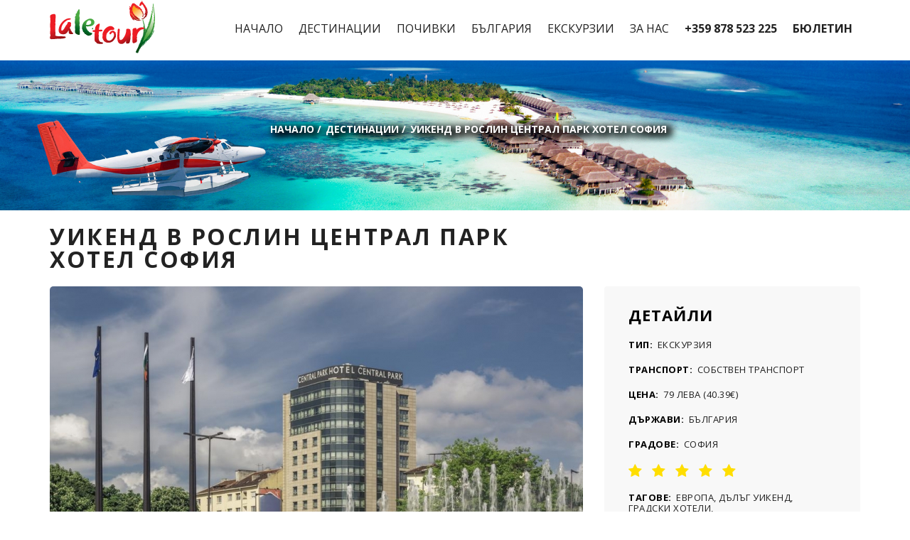

--- FILE ---
content_type: text/html; charset=UTF-8
request_url: https://laletour.bg/offer/?id=405
body_size: 8867
content:
<!DOCTYPE html>
<html lang="bg">
<head>
<meta charset="utf-8" />
<title>Уикенд в Рослин Централ Парк хотел София</title>
<meta name="description" content="Оферти на LaleTour - само подбрани туристически оферти за добри спомени. Почивки, Екскурзии, Круизи.">
<script type="text/javascript">
		var WEB_CORE = 'https://webcore.v-systems.eu/';
		var PAGE = 'offer';
</script>
<!-- FRAME CSS -->
<link type="text/css" href="https://webcore.v-systems.eu/frame.css" rel="stylesheet">


<link href="/public/design/css/bootstrap.min.css" rel="stylesheet" type="text/css" />
<link href="/public/design/css/jquery-ui.structure.min.css" rel="stylesheet" type="text/css" />
<link href="/public/design/css/jquery-ui.min.css" rel="stylesheet" type="text/css" />
<link href="/public/font_awesome_4.3/font-awesome.min.css" rel="stylesheet" type="text/css" />
<link href="/public/design/css/style.css" rel="stylesheet" type="text/css" />


<meta name="format-detection" content="telephone=no" />

<!-- MOBILE DEVICES CONFIG -->




<!-- Open Graph tags -->
<meta name="apple-mobile-web-app-capable" content="yes">
<meta name="viewport" content="height = device-height, width = device-width, initial-scale = 1.0, minimum-scale = 1.0, maximum-scale = 2.0, user-scalable = yes" />
<meta property="og:type" content="website" >
<meta property="og:title" content="Уикенд в Рослин Централ Парк хотел София" >
<meta property="og:image" content="https://laletour.bg//public/images/offers/Rosslyn Central Park Hotel6269679119944908800_inside.jpg" >
<meta property="og:description" content="Супер оферта за луксозен градски хотел&nbsp;
Цени от 79 лв на човек със закуска&nbsp;
Дати до 20.12.2023" >
<meta property="og:url" content="https://laletour.bg/offer/?id=405"/>

<script>
	// ENCODE FACEBOOK FOR JS
	// var $lale_link = "offer\/?id=405";
	var $lale_app_id = '620092825566921';
	var $lale_title = null;
	var $lale_link = "https:\/\/laletour.bg\/offer\/?id=405";
	var $lale_description = "\u0421\u0443\u043f\u0435\u0440 \u043e\u0444\u0435\u0440\u0442\u0430 \u0437\u0430 \u043b\u0443\u043a\u0441\u043e\u0437\u0435\u043d \u0433\u0440\u0430\u0434\u0441\u043a\u0438 \u0445\u043e\u0442\u0435\u043b&nbsp;\r\n\u0426\u0435\u043d\u0438 \u043e\u0442 79 \u043b\u0432 \u043d\u0430 \u0447\u043e\u0432\u0435\u043a \u0441\u044a\u0441 \u0437\u0430\u043a\u0443\u0441\u043a\u0430&nbsp;\r\n\u0414\u0430\u0442\u0438 \u0434\u043e 20.12.2023";
</script>
<!-- FACEBOOK SHARE SCRIPTS -->
<!-- <script>
  window.fbAsyncInit = function() {
    FB.init({
      appId            : $lale_app_id,
      autoLogAppEvents : true,
      xfbml            : true,
      version          : 'v10.0'
    });
  };
</script>
<script async defer crossorigin="anonymous" src="https://connect.facebook.net/en_US/sdk.js"></script> -->


<link type="text/css" rel="stylesheet" href="https://webcore.v-systems.eu/jquery.ui/base/jquery-ui.min.css" />
<link type="text/css" rel="stylesheet" href="https://webcore.v-systems.eu/jquery.ui.tip/tip.css" />
<link type="text/css" rel="stylesheet" href="https://webcore.v-systems.eu/lightbox2-master/dist/css/lightbox.css" />
<script src="https://webcore.v-systems.eu/functions.js"></script>
<script src="https://webcore.v-systems.eu/jquery/jquery-3.1.1.min.js"></script>
<script src="https://webcore.v-systems.eu/jquery.ui/jquery-ui.min.js"></script>
<script src="https://webcore.v-systems.eu/ajax.js"></script>
<script src="https://webcore.v-systems.eu/autosize.min.js"></script>
<script src="https://webcore.v-systems.eu/autosize.config.min.js"></script>
<script src="https://webcore.v-systems.eu/jquery.ui.tip/tip.js"></script>
<script src="https://webcore.v-systems.eu/jquery/datepicker-en.js"></script>
<script src="https://webcore.v-systems.eu/jquery.frame.js"></script>
</head>

<!-- <script async defer crossorigin="anonymous" src="/public/js/facebook_sdk.js"></script>
<script src="/public/js/facebook_script.js"></script> -->

<body class="style-2" data-color="theme-1">
<!-- Google Tag Manager (noscript) -->
<noscript><iframe src="https://www.googletagmanager.com/ns.html?id=GTM-5W7CJFV"
height="0" width="0" style="display:none;visibility:hidden"></iframe></noscript>
<!-- End Google Tag Manager (noscript) -->

<!-- FACEBOOK SHARE BUTTON PART 1/2 (part 2 IS WHERE THE BUTTON IS) -->
<div id="fb-root"></div>
<script async defer crossorigin="anonymous" src="https://connect.facebook.net/en_US/sdk.js#xfbml=1&version=v10.0&appId=620092825566921&autoLogAppEvents=1" nonce="s6kMh7qe"></script>

<style>
nav>ul>li>a{
padding: 7px 4px;
}
</style>
<header class="color-1 hovered menu-3">
	<div class="container">
		<div class="row">
			<div class="col-md-12">
				<div class="nav">
					<a href="/" class="logo">
						<img src="/public/design/images/logo_03.png" alt="lets travel">
					</a>
					<div class="nav-menu-icon">
						<a href="#">
							<i></i>
						</a>
					</div>
					<nav class="menu">
						<ul>
							<li class="type-1 ">
								<a href="/"> Начало </a>
							</li>
							<li class="type-1 ">
								<a href="/tours/"> Дестинации </a>
							</li>
							<li class="type-1 ">
								<a href="/tours/?category=1"> Почивки </a>
							</li>
							<li class="type-1 ">
								<a href="/tours/?bg=1">България</a>
							</li>
							<!-- <li class="type-1 ">
								<a href="/tours/?top=1"> Топ оферти </a>
							</li> -->
							<li class="type-1 ">
								<a href="/tours/?category=2"> Екскурзии </a>
							</li>
							<li class="type-1  ">
								<a href="/about_us">За Нас<span class="fa fa-angle-down"></span></a>

								<ul class="dropmenu">
									<li>
										<a href="/contacts/">Контакти</a>
									</li>
									<li>
										<a href="/blog/">Блог</a>
									</li>
									<li>
										<a href="/faq/">FAQ</a>
									</li>
									<li>
										<a href="/license/">Лиценз</a>
									</li>
									<li>
										<a href="/insurance/">Застраховка</a>
									</li>
									<li>
										<a href="/euro_subsidies/">Евро Субсидия</a>
									</li>
									<li>
										<a href="/common_conditions/">Общи Условия</a>
									</li>
									<li>
										<a href="/protect_personal_data/">Защита на Лични Данни</a>
									</li>
									<li>
										<a href="/public/Standarten_formuliar_za_predostavqne_na_informaciq_laletour_ood.docx">Формуляр за Предоставяне на Информация</a>
									</li>
								</ul>
							</li>
							<li class="type-1">
								<a href="tel:+359878523225"><b>+359 878 523 225</b></a>
							</li>
							<li class="type-1">
								<a href="/newsletter/"><b>Бюлетин</b></a>
							</li>
						</ul>
					</nav>
				</div>
			</div>
		</div>
	</div>
</header><style>
.bold_text {
	font-weight: bold !important;
}
</style>

<!-- INNER-BANNER -->
<div class="inner-banner style-6">
	<img class="center-image" src="/public/images/mas/search/search_image_tours_laletour_original.jpg" alt="" style="display: none;" alt="">
	<div class="vertical-align">
		<div class="container">
			<div class="row">
				<div class="col-xs-12 col-md-8 col-md-offset-2">
					<ul class="banner-breadcrumb color-white clearfix shadow4">
						<li>
							<a class="link-blue-2" href="/index/">Начало</a>
							/
						</li>
						<li>
							<a class="link-blue-2" href="/tours/">Дестинации</a>
							/
						</li>
						<li>
							<span>Уикенд в Рослин Централ Парк хотел София</span>
						</li>
					</ul>
				</div>
			</div>
		</div>
	</div>
</div>



<!-- DETAIL WRAPPER -->
<div class="detail-wrapper" style="">
	<div class="container">
		<div class="detail-header">
			<div class="row">
				<div class="col-xs-12 col-sm-8">
					<h2 class="detail-title color-dark-2" style="margin: 0 0 22px 0;">Уикенд в Рослин Централ Парк хотел София</h2>
					<!--
					<div class="detail-rate rate-wrap clearfix">
						<div class="rate">
							
						</div>

					</div>
				</div>
				-->

					<!-- 	<div class="col-xs-12 col-sm-4">
					<div class="detail-price color-dark-2">
						price from
						<span class="color-dr-blue"> $200</span>
						/person
					</div>
				</div>
				 -->
				</div>
			</div>
			<div class="row">
				<div class="col-xs-12 col-md-8">
					<div class="detail-content color-1">
									<div class="detail-top slider-wth-thumbs style-2">
							<div class="swiper-container thumbnails-preview" data-autoplay="0" data-loop="1" data-speed="500" data-center="0" data-slides-per-view="1">
								<div class="swiper-wrapper">
																<div class="swiper-slide active" data-val="0">
										<img class="img-responsive img-full" src="/public/images/offers/Rosslyn Central Park Hotel6269679119944908800_inside.jpg" alt="">
									</div>
																	<div class="swiper-slide" data-val="1">
										<img class="img-responsive img-full" src="/public/images/offers/Rosslyn Central Park Hotel 16252620910004535296_inside.jpg" alt="">
									</div>
																	<div class="swiper-slide" data-val="3">
										<img class="img-responsive img-full" src="/public/images/offers/Rosslyn Central Park Hotel 37532931385128910848_inside.jpg" alt="">
									</div>
																	<div class="swiper-slide" data-val="4">
										<img class="img-responsive img-full" src="/public/images/offers/Rosslyn Central Park Hotel 45125543490633072640_inside.jpg" alt="">
									</div>
															</div>
								<div class="pagination pagination-hidden"></div>
							</div>
						<!-- SLIDER BOTTOM START -->
							<div class="swiper-container thumbnails " data-autoplay="0" data-loop="0" data-speed="500" data-center="0" data-slides-per-view="responsive" data-xs-slides="3"
								data-sm-slides="5" data-md-slides="5" data-lg-slides="5" data-add-slides="5">
								<div class="swiper-wrapper">
															<div class="swiper-slide current active" data-val="0">
										<img class="img-responsive img-full" src="/public/images/offers/Rosslyn Central Park Hotel6269679119944908800_thumb.jpg" alt="">
									</div>
																<div class="swiper-slide" data-val="1">
										<img class="img-responsive img-full" src="/public/images/offers/Rosslyn Central Park Hotel 16252620910004535296_thumb.jpg" alt="">
									</div>
																<div class="swiper-slide" data-val="3">
										<img class="img-responsive img-full" src="/public/images/offers/Rosslyn Central Park Hotel 37532931385128910848_thumb.jpg" alt="">
									</div>
																<div class="swiper-slide" data-val="4">
										<img class="img-responsive img-full" src="/public/images/offers/Rosslyn Central Park Hotel 45125543490633072640_thumb.jpg" alt="">
									</div>
															</div>
								<div class="pagination hidden"></div>
							</div>
						</div>
										<div class="detail-content-block">
							<!-- <h3>General Information About tour</h3> -->
							<p><p><strong>Супер оферта за луксозен градски хотел&nbsp;</strong></p>
<p><strong>Цени от 79 лв на човек със закуска&nbsp;</strong></p>
<p><strong>Дати до 20.12.2023</strong></p></p>
							<p><p>Rosslyn Central Park Hotel Sofia е с отлично местоположение на известния пешеходен булевард &bdquo;Витоша&ldquo;, осеян с множество модерни кафенета, ресторанти, занаятчийски магазини и бутици. Основните забележителности на София са на пешеходно разстояние.</p>
<p>Просторните стаи предлагат безплатен високоскоростен WiFi, достъп до мобилни ключове при заявка, удобства за приготвяне на кафе и чай, сейф в стаята (с размер за лаптоп), телевизор с плосък екран с Netflix. Някои помещения за настаняване са с живописен изглед към града и парка.</p>
<p>Мястото за настаняване е с изглед към планината Витоша и предлага лесен достъп до всички забележителности на София и различни възможности за паркиране. Това го прави идеално място за пътуващите както по бизнес, така и за развлечение.</p>
<p>Богатата закуска се сервира с румсървис и в осветения ресторант с панорамен изглед.</p>
<p>Наблизо се намира пешеходната зона с луксозни магазини, модни бутици, банки, ресторанти и уютни кафенета. Международно летище София е на 10 км и до него има лесна връзка.</p>
<p>Rosslyn Central Park отговаря на най-високите стандарти за комфорт и предлага всички съвременни удобства. Разполага с модерен интериор и интимна, уютна атмосфера, като съчетава елегантна обстановка със сърдечно българско гостоприемство. Изключителното индивидуално обслужване гарантира удовлетворяване на изискванията и на най-взискателните гости.</p>
<p><strong>Цени от 79 лв на човек на ден нощувка със закуска в двойна стая&nbsp;</strong></p></p>

						</div>
						<div class="detail-content-block">

							<div class="accordion style-2">
	                        <div class="acc-panel">
									<div class="acc-title">
										<span class="acc-icon"></span>
										Цената включва
									</div>
									<div class="acc-body">
										<div class="row">
											<ul>
																					<li>нощувка със закуска на човек в двойна стая</li>
																					</ul>
										</div>
									</div>
								</div>
		                        <div class="acc-panel">
									<div class="acc-title">
										<span class="acc-icon"></span>
										Цената не включва
									</div>
									<div class="acc-body">
										<div class="row">
											<ul>
																					<li>Транспорт;</li>
																						<li>Новогодишна вечеря по запитване ;</li>
																					</ul>
										</div>
									</div>
								</div>
		                    </div>
						</div>
					</div>
				</div>
				<style>
.color_text {
	color: #1f1f1f;
}

.normal_text {
	font-weight: normal;
}

.link-dr-orange:hover {
	color: #ff6600;
}
</style>

				<div class="col-xs-12 col-md-4">
					<div class="right-sidebar">
						<div class="detail-block bg-dr-blue" style="text-transform: none; background: #f8f8f8;">
							<h4 class="color_text" style="color: black;">Детайли</h4>
							<div class="details-desc">
													<p class="color-grey-9 bold_text" style="">
									Тип:
									<span class="color_text normal_text">Екскурзия</span>
								</p>
															<p class="color-grey-9 bold_text">
									Транспорт:
									<span class="color_text normal_text">Собствен транспорт</span>
								</p>
								<p class="color-grey-9 bold_text">
									Цена:
									<span class="color_text normal_text">79 Лева (40.39€) </span>
								</p>
								<p class="color-grey-9 bold_text">
									Държави:
									<span class="color_text normal_text">България</span>
								</p>
										<p class="color-grey-9 bold_text">
									Градове:
									<span class="color_text normal_text">София</span>
								</p>
										<!--<p class="color-grey-9 bold_text normal_text">
									Начална Дата:
									<span class="color_text normal_text">20.12.2023</span>
								</p> -->
								<p class="color-grey-9 bold_text">
    <span class="fa fa-star color-yellow"></span>
        <span class="fa fa-star color-yellow"></span>
        <span class="fa fa-star color-yellow"></span>
        <span class="fa fa-star color-yellow"></span>
        <span class="fa fa-star color-yellow"></span>
    								<!--<span class="fa fa-star color-yellow"></span>
								<span class="fa fa-star color-yellow"></span>
								<span class="fa fa-star color-yellow"></span>
								<span class="fa fa-star color-yellow"></span>
								<span class="fa fa-star color-yellow"></span>-->
								</p>


								<p class="color-grey-9 bold_text">
									Тагове:
									<span class="color_text normal_text">Европа, Дълъг уикенд, Градски хотели, </span>
								</p>


								<!--
							<p class="color-grey-9">Telephone: <span class="color-white">YES</span></p>
							<p class="color-grey-9">Room Service: <span class="color-white">Included</span></p>
							<p class="color-grey-9">Wireless: <span class="color-white">YES</span></p>
							<p class="color-grey-9">Minibar: <span class="color-white">FREE</span></p>
							<p class="color-grey-9">CANCELLATION: <span class="color-white">STRICT</span></p>-->
							</div>
							<!--
						<div class="details-btn">
							<a href="#" class="c-button b-40 bg-tr-1 hv-white"><span>view on map</span></a>
							<a href="#" class="c-button b-40 bg-white hv-transparent"><span>book now</span></a>
						</div>
						 -->
						</div>
						<!-- details finish -->
						<!-- share in social media -->
						<div style="background-color: #efedee;">
<b style="padding: 10px;">Сподели: </b>
<div class="fb-share-button" data-href="https://laletour.bg/offer/?id=405" data-layout="button_count" data-size="small"><a target="_blank" href="https://www.facebook.com/sharer/sharer.php?u=https%3A%2F%2Flaletour.bg%2Foffer%2F%3Fid%3D405&amp;src=sdkpreparse" class="fb-xfbml-parse-ignore">Share</a></div>


</div>
		<br>
						<!-- CALENDAR CALENDAR CALENDAR -->
						<div class="help-contact bg-grey-2">
							<h4 class="color-dark-2">Календар</h4>
							<div>
													<ul class="clearfix" style="padding: 0px;">
									<li>
										<a class="c-button b-30 b-1  hv-dr-blue-2 left  mr5 mb5" style="background: #ff6600; color: white" href="/tours/?year=2023">2023</a>
									</li>
															<li>
										<a class="c-button b-30 b-1  hv-dr-blue-2 left mr5 mb5" style="background: #d8d6d6;" href="/tours/?month=5&year=2023">Май</a>
									</li>
																<li>
										<a class="c-button b-30 b-1  hv-dr-blue-2 left mr5 mb5" style="background: #d8d6d6;" href="/tours/?month=6&year=2023">Юни</a>
									</li>
																<li>
										<a class="c-button b-30 b-1  hv-dr-blue-2 left mr5 mb5" style="background: #d8d6d6;" href="/tours/?month=7&year=2023">Юли</a>
									</li>
																<li>
										<a class="c-button b-30 b-1  hv-dr-blue-2 left mr5 mb5" style="background: #d8d6d6;" href="/tours/?month=8&year=2023">Август</a>
									</li>
																<li>
										<a class="c-button b-30 b-1  hv-dr-blue-2 left mr5 mb5" style="background: #d8d6d6;" href="/tours/?month=9&year=2023">Септември</a>
									</li>
																<li>
										<a class="c-button b-30 b-1  hv-dr-blue-2 left mr5 mb5" style="background: #d8d6d6;" href="/tours/?month=10&year=2023">Октомври</a>
									</li>
																<li>
										<a class="c-button b-30 b-1  hv-dr-blue-2 left mr5 mb5" style="background: #d8d6d6;" href="/tours/?month=11&year=2023">Ноември</a>
									</li>
																<li>
										<a class="c-button b-30 b-1  hv-dr-blue-2 left mr5 mb5" style="background: #d8d6d6;" href="/tours/?month=12&year=2023">Декември</a>
									</li>
																</ul>
							
						</div>
						</div>
							<br>


					<div class="help-contact bg-grey-2">
							<h4 class="color-dark-2">Контакти</h4>
							<a class="help-phone color-dark-2 link-dr-orange" href=" +359 878 523 225</p>
 +359 2&nbsp;987 37 11</p>
 + 359 878 205 210</p>">
								<img src="/public/design/images/detail/phone24-dark.png" alt="">
						 +359 878 523 225</p>
 +359 2&nbsp;987 37 11</p>
 + 359 878 205 210</p>						</a>
							<a class="help-mail color-dark-2 link-dr-orange" style="text-transform: none;" href="mailto:			info@laletour.bg">
								<img src="/public/design/images/detail/letter-dark.png" alt="">
							info@laletour.bg						</a>
						</div>
						<a href="/contacts/?offer_id=405">
							<button class="sidebar-text-label bg-dr-blue color-white" style="margin-top: 5%; width: 100%;">Изпрати запитване</button>
						</a>

						<a href="/contacts/">
							<button class="sidebar-text-label bg-dr-blue color-white" style="width: 100%;">Контакти</button>
						</a>
					</div>
				</div>
			</div>
			<h3 style="align: center">Подобни Оферти</h3>
			<br>
			<div class="tags clearfix">
													<div class="tags-title color-dark-2">тагове:</div>
				<ul class="clearfix">
								 							<li style="margin: -3px 5px 0px 9px;">
						<a class="c-button b-30 b-1 bg-grey-2 hv-dr-blue-2" style="color: #000000 !important;" href="/tours/?tag=18">Дълъг уикенд</a>
					</li>
								 							<li style="margin: -3px 5px 0px 9px;">
						<a class="c-button b-30 b-1 bg-grey-2 hv-dr-blue-2" style="color: #000000 !important;" href="/tours/?tag=7">Европа</a>
					</li>
							
	 						</ul>
			</div>

			<!-- RECOMMENDED OFFERS -->
			<div class="col-xs-12 col-sm-8 col-md-9">
				<div class="grid-content clearfix">
				<div class="list-item-entry">
	<div class="hotel-item style-3 bg-white">
		<div class="table-view">

			<div class="radius-top cell-view">
				<a href="/offer/?id=132">
					<img src="/public/images/offers/wwwww1120334342191579136_list.jpg" alt="wwwww">
				</a>
			</div>

			<div class="title hotel-middle clearfix cell-view">
				<div class="date list-hidden" style="color: #4c4c4c !important;">

			Валидна:
			<strong></strong>
			ДО
			<strong>01.02.2026</strong>

				</div>
				<a href="/offer/?id=132">
					<h4>
						<b>Екскурзия до Женева, Париж и Брюксел</b>
					</h4>
				</a>
				<div class="rate-wrap">
					<div class="rate">
						<span class="fa fa-star color-yellow"></span><span class="fa fa-star color-yellow"></span><span class="fa fa-star color-yellow"></span><span class="fa fa-star color-yellow"></span><span class="fa fa-star color-yellow"></span>
					</div>
				</div>
				<p class="f-14 grid-hidden"><p style="text-align: left;" align="center"><strong>Екскурзия до Женева, Париж и Брюксел</strong></p>
<p style="text-align: left;" align="center"><strong>3 нощувки/ 4 дни</strong></p>
<p style="text-align: left;" align="center"><strong>Дати от 16.01.2026 до 19.01.2026</strong></p></p>
				<div class="title hotel-right clearfix cell-view test1" >
				<a href="/offer/?id=132">
					<div class="hotel-person color-dark-2" >
						от
						<span class="color-blue">649 Лева (331.83€)</span>
						на човек
					</div>
				</a>
				<a class="c-button b-40 bg-blue hv-blue-o grid-hidden" href="/offer/?id=132">повече</a>
			</div>
			</div>
			<div class="title hotel-right clearfix cell-view">
				<a href="/offer/?id=132">
					<div class="hotel-person color-dark-2" >
						от
						<span class="color-blue">649 Лева (331.83€)</span>
						на човек
					</div>
				</a>
				<a class="c-button b-40 bg-blue hv-blue-o grid-hidden" href="/offer/?id=132">повече</a>
			</div>
		</div>
	</div>
</div><div class="list-item-entry">
	<div class="hotel-item style-3 bg-white">
		<div class="table-view">

			<div class="radius-top cell-view">
				<a href="/offer/?id=84">
					<img src="/public/images/offers/wwwww4938237157945901056_list.jpg" alt="wwwww">
				</a>
			</div>

			<div class="title hotel-middle clearfix cell-view">
				<div class="date list-hidden" style="color: #4c4c4c !important;">

			Валидна:
			<strong></strong>
			ДО
			<strong>01.03.2026</strong>

				</div>
				<a href="/offer/?id=84">
					<h4>
						<b>Карнавала във Венеция-2026</b>
					</h4>
				</a>
				<div class="rate-wrap">
					<div class="rate">
						<span class="fa fa-star color-yellow"></span><span class="fa fa-star color-yellow"></span><span class="fa fa-star color-yellow"></span><span class="fa fa-star color-yellow"></span><span class="fa fa-star color-yellow"></span>
					</div>
				</div>
				<p class="f-14 grid-hidden"><p style="text-align: left;" align="center"><strong>Карнавала&nbsp; във Венеция</strong></p>
<p style="text-align: left;" align="center"><strong>3 нощувки/ 4 дни&nbsp;</strong></p>
<p style="text-align: left;" align="center"><strong>Дати от 06.02.2026 до 09.02.2026</strong></p></p>
				<div class="title hotel-right clearfix cell-view test1" >
				<a href="/offer/?id=84">
					<div class="hotel-person color-dark-2" >
						от
						<span class="color-blue">941 Лева (481.13€)</span>
						на човек
					</div>
				</a>
				<a class="c-button b-40 bg-blue hv-blue-o grid-hidden" href="/offer/?id=84">повече</a>
			</div>
			</div>
			<div class="title hotel-right clearfix cell-view">
				<a href="/offer/?id=84">
					<div class="hotel-person color-dark-2" >
						от
						<span class="color-blue">941 Лева (481.13€)</span>
						на човек
					</div>
				</a>
				<a class="c-button b-40 bg-blue hv-blue-o grid-hidden" href="/offer/?id=84">повече</a>
			</div>
		</div>
	</div>
</div><div class="list-item-entry">
	<div class="hotel-item style-3 bg-white">
		<div class="table-view">

			<div class="radius-top cell-view">
				<a href="/offer/?id=169">
					<img src="/public/images/offers/wwwwwww2171367707729985536_list.jpg" alt="wwwwwww">
				</a>
			</div>

			<div class="title hotel-middle clearfix cell-view">
				<div class="date list-hidden" style="color: #4c4c4c !important;">

			Валидна:
			<strong></strong>
			ДО
			<strong>01.11.2026</strong>

				</div>
				<a href="/offer/?id=169">
					<h4>
						<b>Почивка 2026 на Корфу</b>
					</h4>
				</a>
				<div class="rate-wrap">
					<div class="rate">
						<span class="fa fa-star color-yellow"></span><span class="fa fa-star color-yellow"></span><span class="fa fa-star color-yellow"></span><span class="fa fa-star color-yellow"></span><span class="fa fa-star color-yellow"></span>
					</div>
				</div>
				<p class="f-14 grid-hidden"><p><strong>Почивка 2026 на Корфу</strong></p>
<p><strong>3 нощувки/ 4 дни&nbsp;</strong></p>
<p><strong>Дати от 09.06.2026 до 06.10.2026</strong></p></p>
				<div class="title hotel-right clearfix cell-view test1" >
				<a href="/offer/?id=169">
					<div class="hotel-person color-dark-2" >
						от
						<span class="color-blue">706 Лева (360.97€)</span>
						на човек
					</div>
				</a>
				<a class="c-button b-40 bg-blue hv-blue-o grid-hidden" href="/offer/?id=169">повече</a>
			</div>
			</div>
			<div class="title hotel-right clearfix cell-view">
				<a href="/offer/?id=169">
					<div class="hotel-person color-dark-2" >
						от
						<span class="color-blue">706 Лева (360.97€)</span>
						на човек
					</div>
				</a>
				<a class="c-button b-40 bg-blue hv-blue-o grid-hidden" href="/offer/?id=169">повече</a>
			</div>
		</div>
	</div>
</div><div class="list-item-entry">
	<div class="hotel-item style-3 bg-white">
		<div class="table-view">

			<div class="radius-top cell-view">
				<a href="/offer/?id=206">
					<img src="/public/images/offers/206_list.jpg" alt="www">
				</a>
			</div>

			<div class="title hotel-middle clearfix cell-view">
				<div class="date list-hidden" style="color: #4c4c4c !important;">

			Валидна:
			<strong></strong>
			ДО
			<strong>01.10.2026</strong>

				</div>
				<a href="/offer/?id=206">
					<h4>
						<b>Хърватска Романтика 2026</b>
					</h4>
				</a>
				<div class="rate-wrap">
					<div class="rate">
						<span class="fa fa-star color-yellow"></span><span class="fa fa-star color-yellow"></span><span class="fa fa-star color-yellow"></span><span class="fa fa-star color-yellow"></span><span class="fa fa-star color-yellow"></span>
					</div>
				</div>
				<p class="f-14 grid-hidden"><h5><span style="font-size: 12pt;"><strong>&nbsp;Хърватска Романтика 2026</strong></span></h5>
<p><strong>5 нощувки/ 6 дни&nbsp;</strong></p>
<p><strong>Дати от 08.04.2026 до 14.10.2026</strong></p></p>
				<div class="title hotel-right clearfix cell-view test1" >
				<a href="/offer/?id=206">
					<div class="hotel-person color-dark-2" >
						от
						<span class="color-blue">792 Лева (404.94€)</span>
						на човек
					</div>
				</a>
				<a class="c-button b-40 bg-blue hv-blue-o grid-hidden" href="/offer/?id=206">повече</a>
			</div>
			</div>
			<div class="title hotel-right clearfix cell-view">
				<a href="/offer/?id=206">
					<div class="hotel-person color-dark-2" >
						от
						<span class="color-blue">792 Лева (404.94€)</span>
						на човек
					</div>
				</a>
				<a class="c-button b-40 bg-blue hv-blue-o grid-hidden" href="/offer/?id=206">повече</a>
			</div>
		</div>
	</div>
</div><div class="list-item-entry">
	<div class="hotel-item style-3 bg-white">
		<div class="table-view">

			<div class="radius-top cell-view">
				<a href="/offer/?id=173">
					<img src="/public/images/offers/budapest4400612127200386429_list.jpg" alt="budapest">
				</a>
			</div>

			<div class="title hotel-middle clearfix cell-view">
				<div class="date list-hidden" style="color: #4c4c4c !important;">

			Валидна:
			<strong></strong>
			ДО
			<strong>20.10.2026</strong>

				</div>
				<a href="/offer/?id=173">
					<h4>
						<b>Дунавски мечти - Будапеща - Братислава - Виена</b>
					</h4>
				</a>
				<div class="rate-wrap">
					<div class="rate">
						<span class="fa fa-star color-yellow"></span><span class="fa fa-star color-yellow"></span><span class="fa fa-star color-yellow"></span><span class="fa fa-star color-yellow"></span><span class="fa fa-star color-yellow"></span>
					</div>
				</div>
				<p class="f-14 grid-hidden"><p><strong>Екскурзия до Будапеща, Братислава и Виена&nbsp;</strong></p>
<p><strong>3 нощувки/ 5 дни&nbsp;</strong></p>
<p><strong>Дати от&nbsp; 06.05.2026 до 14.10.2026</strong></p></p>
				<div class="title hotel-right clearfix cell-view test1" >
				<a href="/offer/?id=173">
					<div class="hotel-person color-dark-2" >
						от
						<span class="color-blue">618 Лева (315.98€)</span>
						на човек
					</div>
				</a>
				<a class="c-button b-40 bg-blue hv-blue-o grid-hidden" href="/offer/?id=173">повече</a>
			</div>
			</div>
			<div class="title hotel-right clearfix cell-view">
				<a href="/offer/?id=173">
					<div class="hotel-person color-dark-2" >
						от
						<span class="color-blue">618 Лева (315.98€)</span>
						на човек
					</div>
				</a>
				<a class="c-button b-40 bg-blue hv-blue-o grid-hidden" href="/offer/?id=173">повече</a>
			</div>
		</div>
	</div>
</div><div class="list-item-entry">
	<div class="hotel-item style-3 bg-white">
		<div class="table-view">

			<div class="radius-top cell-view">
				<a href="/offer/?id=285">
					<img src="/public/images/offers/285_list.jpg" alt="nice-cannes-monacco">
				</a>
			</div>

			<div class="title hotel-middle clearfix cell-view">
				<div class="date list-hidden" style="color: #4c4c4c !important;">

			Валидна:
			<strong></strong>
			ДО
			<strong>20.05.2026</strong>

				</div>
				<a href="/offer/?id=285">
					<h4>
						<b>Екскурзия до Барселона, Френската ривиера и Италия</b>
					</h4>
				</a>
				<div class="rate-wrap">
					<div class="rate">
						<span class="fa fa-star color-yellow"></span><span class="fa fa-star color-yellow"></span><span class="fa fa-star color-yellow"></span><span class="fa fa-star color-yellow"></span><span class="fa fa-star color-yellow"></span>
					</div>
				</div>
				<p class="f-14 grid-hidden"><p><strong>Екскурзия до Барселона, Френската ривиера и Италия със самолет и круиз</strong></p>
<p><strong>5 нощувки/ 6 дни&nbsp;</strong></p>
<p><strong>Дати от 19.04.2026 до 24.04.2026</strong></p></p>
				<div class="title hotel-right clearfix cell-view test1" >
				<a href="/offer/?id=285">
					<div class="hotel-person color-dark-2" >
						от
						<span class="color-blue">999 Лева (510.78€)</span>
						на човек
					</div>
				</a>
				<a class="c-button b-40 bg-blue hv-blue-o grid-hidden" href="/offer/?id=285">повече</a>
			</div>
			</div>
			<div class="title hotel-right clearfix cell-view">
				<a href="/offer/?id=285">
					<div class="hotel-person color-dark-2" >
						от
						<span class="color-blue">999 Лева (510.78€)</span>
						на човек
					</div>
				</a>
				<a class="c-button b-40 bg-blue hv-blue-o grid-hidden" href="/offer/?id=285">повече</a>
			</div>
		</div>
	</div>
</div>			</div>
			</div>



		</div>
	</div>
<footer class="bg-dark type-2" id="lale_bottom">
	<div class="container">
		<div class="row">
			<div class="col-lg-3 col-md-3 col-sm-6 col-xs-12">
				<div class="footer-block">
					<a href="/index/">
						<img src="/public/images/mas/footer_main_info/logo_lale_logo_2008296178_index.png"/>
					</a>
					<div class="f_text color-grey-7"><p>ЛАЛЕ ТУР ООД&nbsp; е лицензиран туроператор и турагент с регистрация 05703/2006 г.</p></div>
					<div class="f_text color-grey-7">
						<a href="/euro_subsidies/">
							<img src="/public/images/euro_logo.jpg" alt="Европейски Съюз" style="width: 150px;clear:both;display:block">
							Евро Субсидия
						</a>
					</div>
					<div class="footer-share">
		<a href="https://twitter.com/laletour?lang=bg">
			<span class="fa fa-twitter"></span>
		</a>
				<a href="https://bg-bg.facebook.com/laletourltd/">
			<span class="fa fa-facebook"></span>
		</a>
				<a href="https://google.com">
			<span class="fa fa-google-plus"></span>
		</a>
				<a href="https://www.pinterest.com/laletour/">
			<span class="fa fa-pinterest"></span>
		</a>
							</div>
				</div>
			</div>
			<!-- BLOG starts here -->
			<div class="col-lg-3 col-md-3 col-sm-6 col-sm-6 no-padding">
				<div class="footer-block">
					<h6><a href="/blog/">Блог</a></h6>
					<div class="f_news clearfix">
						<a class="f_news-img black-hover" href="/blog_info/?id=13">
							<img class="img-responsive" src="/public/images/blog/best-beaches-in-the-world_416352781_thumb.jpg" alt="">
							<div class="tour-layer delay-1"></div>
						</a>
						<div class="f_news-content">
							<a class="f_news-tilte color-white link-red" href="/blog_info/?id=13"><p class="MsoNormal"><span lang="BG" style="mso-ansi-language: BG;">Н</span>ай-красивите плажове в света</p></a>
							<span class="date-f">22.04.2019</span>
							<a href="/blog_info/?id=13" class="r-more">към статията</a>
						</div>
					</div>
										<div class="f_news clearfix">
						<a class="f_news-img black-hover" href="/blog_info/?id=12">
							<img class="img-responsive" src="/public/images/blog/travel_idea_interesni_destinazii_495671049_thumb.jpg" alt="">
							<div class="tour-layer delay-1"></div>
						</a>
						<div class="f_news-content">
							<a class="f_news-tilte color-white link-red" href="/blog_info/?id=12"><p class="MsoNormal">10 идеи за пътувания</p></a>
							<span class="date-f">08.04.2019</span>
							<a href="/blog_info/?id=12" class="r-more">към статията</a>
						</div>
					</div>
										<div class="f_news clearfix">
						<a class="f_news-img black-hover" href="/blog_info/?id=11">
							<img class="img-responsive" src="/public/images/blog/europe-best-cities-to-visit_1131485703_thumb.jpeg" alt="">
							<div class="tour-layer delay-1"></div>
						</a>
						<div class="f_news-content">
							<a class="f_news-tilte color-white link-red" href="/blog_info/?id=11"><p>ТОП дестинации в&nbsp;Европа</p></a>
							<span class="date-f">02.04.2019</span>
							<a href="/blog_info/?id=11" class="r-more">към статията</a>
						</div>
					</div>
					
				</div>
			</div>
			<!-- BLOG FINISH -->
			<div class="col-lg-3 col-md-3 col-sm-6 col-xs-12">
				<div class="footer-block">
					<h6>Тагове:</h6>
											<a href="/tours/?tag=20" class="tags-b" style="color:white;">Великден</a>
												<a href="/tours/?tag=17" class="tags-b" style="color:white;">Лято</a>
												<a href="/tours/?tag=21" class="tags-b" style="color:white;">Коледа</a>
												<a href="/tours/?tag=16" class="tags-b" style="color:white;">Майски празници</a>
												<a href="/tours/?tag=18" class="tags-b" style="color:white;">Дълъг уикенд</a>
												<a href="/tours/?tag=11" class="tags-b" style="color:white;">Зима</a>
												<a href="/tours/?tag=8" class="tags-b" style="color:white;">Ранни записвания</a>
												<a href="/tours/?tag=22" class="tags-b" style="color:white;">Свети Валентин</a>
												<a href="/tours/?tag=15" class="tags-b" style="color:white;">Пролет</a>
												<a href="/tours/?tag=23" class="tags-b" style="color:white;">8 март</a>
												<a href="/tours/?tag=7" class="tags-b" style="color:white;">Европа</a>
												<a href="/tours/?tag=13" class="tags-b" style="color:white;">Азия</a>
												<a href="/tours/?tag=12" class="tags-b" style="color:white;">Екзотика</a>
												<a href="/tours/?tag=10" class="tags-b" style="color:white;">Септемврийски празници</a>
												<a href="/tours/?tag=14" class="tags-b" style="color:white;">Есен</a>
												<a href="/tours/?tag=6" class="tags-b" style="color:white;">Море</a>
												<a href="/tours/?tag=4" class="tags-b" style="color:white;">Гръцки острови</a>
												<a href="/tours/?tag=19" class="tags-b" style="color:white;">Кариби</a>
												<a href="/tours/?tag=2" class="tags-b" style="color:white;">All Inclusive</a>
												<a href="/tours/?tag=1" class="tags-b" style="color:white;">Нова Година</a>
												<a href="/tours/?tag=9" class="tags-b" style="color:white;">Планина</a>
										</div>
			</div>
			<div class="col-lg-3 col-md-3 col-sm-6 col-xs-12">
				<div class="footer-block">
					<h6><a href="/contacts/">Контакти</a></h6>
					<div class="contact-info">
						<div class="contact-line color-grey-3">
							<i class="fa fa-map-marker"></i>
							<span style=""><p>ул. Генерал Пьотр Паренсов 4, ет. 1НП, ап.2&nbsp;<br />гр. София 1000, България</p></span>
						</div>
						<div class="contact-line color-grey-3" style="margin-top: 25%;">
							<i class="fa fa-phone"></i>
							<a href="" style=""><p>+359 878 523 225</p>
<p>+359 2&nbsp;987 37 11</p>
<p>+ 359 878 205 210</p></a>
						</div>
						<div class="contact-line color-grey-3">
							<i class="fa fa-envelope-o"></i>
							<a href="mailto:info@laletour.bg" style="font-size: 79%; font-weight: normal;">info@laletour.bg</a>
						</div>

						<!-- <div class="contact-line color-grey-3">
							<i class="fa fa-globe"></i>
							<a href="#"></a>
						</div>
						 -->

					</div>
				</div>
			</div>
		</div>
	</div>
	<div class="footer-link bg-black">
		<div class="container">
			<div class="row">
				<div class="col-md-12">
					<div class="copyright">
						<span>Copyright © Laletour   2026 </span>
						<i class="fa fa-heart-o highlight"></i> 
						<a href="https://v-systems.eu/" target="_blank" style="color: #7e7e7e;text-decoration: none;font-weight: bold;">Продукт и Поддръжка <span style="
    color: #0080ec;
">V-Systems.eu</span></a>



					</div>
					<ul>
						<li>
							<a class="link-aqua" href="/contacts/">Контакти</a>
						</li>
						<li>
							<a class="link-aqua" href="/faq/">FAQ</a>
						</li>
						<li>
							<a class="link-aqua" href="/common_conditions/">Общи Условия</a>
						</li>
						<li>
							<a class="link-aqua" href="/protect_personal_data/">Защита на лични данни</a>
						</li>
						<li>
							<a class="link-aqua" href="/license/">Лиценз</a>
						</li>
						<li>
							<a class="link-aqua" href="/about_us/">За Нас</a>
						</li>
						<li>
							<a class="link-aqua" href="/insurance/">Застраховка</a>
						</li>

					</ul>
				</div>
			</div>
		</div>
	</div>
</footer>
<script src="https://webcore.v-systems.eu/lightbox2-master/dist/js/lightbox.min.js"></script>

<script src="/public/design/js/jquery-2.1.4.min.js"></script>
	<script src="/public/design/js/bootstrap.min.js"></script>
	<script src="/public/design/js/jquery-ui.min.js"></script>
	<script src="/public/design/js/idangerous.swiper.min.js"></script>
	<script src="/public/design/js/jquery.viewportchecker.min.js"></script>
	<script src="/public/design/js/isotope.pkgd.min.js"></script>
	<script src="/public/design/js/jquery.mousewheel.min.js"></script>
	<script src="/public/design/js/jquery.circliful.min.js"></script>
	<script src="/public/design/js/all.js"></script>
</body>
</html>

--- FILE ---
content_type: text/css
request_url: https://webcore.v-systems.eu/frame.css
body_size: 1971
content:
/*=============================================================================================
Author: www.SinBlade.com - Vladi Sama - Vladimir Vladimirov - Bulgaria - Sofia - Secret Hideout
=============================================================================================*/
.shadow {
text-shadow: 5px 3px 12px black;
}

.shadow2 {
text-shadow: 5px 3px 12px black, 5px 3px 12px black;
}

.shadow3 {
text-shadow: 5px 3px 12px black, 5px 3px 12px black, 5px 3px 12px black;
}

.shadow4 {
text-shadow: 5px 3px 12px black, 5px 3px 12px black, 5px 3px 12px black, 5px 3px 12px black;
}

.shadow5 {
text-shadow: 5px 3px 12px black, 5px 3px 12px black, 5px 3px 12px black, 5px 3px 12px black, 5px 3px 12px black;
}

.nowrap{white-space: nowrap;}

.hover:hover{-webkit-filter: drop-shadow(8px 8px 10px rgba(0,0,0,0.3));filter: drop-shadow(1px 1px 1px rgba(0,0,0,0.3));}
.hover_box:hover{box-shadow: 4px 4px 20px rgba(0,0,0,0.3)}
.hover_text:hover{box-shadow: 4px 4px 20px rgba(0,0,0,0.3)}

.collapse{border-collapse: collapse;}

.function{
	color: #fe5e99;
	font-weight: bold;
}
.string{
	color: #3dabed;
}
.comment {
	/*text-transform: uppercase;*/
	color: rgb(255, 128, 0);
	font-weight: bold;
}
.comment_white {
	/*text-transform: uppercase;*/
	color: rgb(226, 108, 21);
	font-weight: bold;
}

.bgred {
	background-color: red;
}

.bggreen {
	background-color: #4D4;
}

.bgblue {
	background-color: blue;
}

.border {
	border: 1px solid black;
}

.block {
	display: block;
}

.inline {
	display: inline;
}

.upper {
	text-transform: uppercase;
}

.lower {
	text-transform: lowercase;
}

.capital {
	text-transform: capitalize;
}

.absolute {
	position: absolute;
}

.relative {
	position: relative;
}

.fixed {
	position: fixed;
}

.static {
	position: static;
}

#mtip {
	position: absolute;
	border: 2px solid green;
	background-color: #EEE;
	padding: 3px;
	white-space: nowrap;
	font-size: 150%;
}
/* MESSAGES // ERROR SUCCESS WARNING */
.error_box {
	border: 2px solid #C33;
	padding: 2px;
}
.error_text, .error {
	color: #C33;
	font-weight: bold;
}
.success_box {
	border: 2px solid #080;
	padding: 2px;
}
.success_text, .success {
	color: #080;
	font-weight: bold;
}
.warning_box {
	border: 2px solid #015CAB;
	padding: 2px;
}
.warning_text, .warning {
	color: #FF6A00;
	font-weight: bold;
}

/* TEXT DECORATIONS */
.linethrough, .strike {
	text-decoration: line-through
}

.underline {
	text-decoration: underline;
}

.clean {
	text-decoration: none
}
/* TEXT COLORS */
.green {
	color: #080;
}

.red {
	color: #C33;
}

.blue {
	color: #00F;
}
.orange {
	color: #FF6A00;
}

.center {
	text-align: center;
}

.tright {
	text-align: right;
}

.tleft {
	text-align: left;
}

.clear {
	clear: both;
}

.clearL {
	clear: left;
}

.clearR {
	clear: right;
}

.left {
	float: left;
}

.right {
	float: right;
}

.hide {
	display: none;
}

.move {
	cursor: move;
}

.hand {
	cursor: pointer;
}

.stop {
	cursor: not-allowed;
}

.bold {
	font-weight: bold;
}

.normal {
	font-weight: normal;
}

/* PRINT STUFF */
@media print {
	.noPrint, .noprint {
		display: none;
	}
}

input[disabled] {
	background-color: #DDD;
}


.wdate{
	width: 120px;
}
.wtime{
	width: 60px;
}
.wyear{
	width: 50px;
}


.m0{margin: 0}

.w25 {
	width: 25px
}

.w30 {
	width: 30px
}

.w40 {
	width: 40px
}

.w50 {
	width: 50px
}

.w60 {
	width: 60px
}

.w70 {
	width: 70px
}

.w75 {
	width: 75px
}

.w80 {
	width: 80px
}

.w90 {
	width: 90px
}

.w100 {
	width: 100px
}

.w150 {
	width: 150px
}

.w200 {
	width: 200px
}

.w250 {
	width: 250px
}

.w300 {
	width: 300px
}

.w350 {
	width: 350px
}

.w400 {
	width: 400px
}

.w500 {
	width: 400px
}

.w600 {
	width: 600px
}

.w700 {
	width: 700px
}

.w800 {
	width: 800px
}

.w900 {
	width: 900px
}

.w1000 {
	width: 1000px
}

.h25 {
	height: 25px;
}

.h30 {
	height: 30px
}

.h40 {
	height: 40px
}

.h50 {
	height: 50px
}

.h60 {
	height: 60px
}

.h70 {
	height: 70px
}

.h75 {
	height: 75px
}

.h80 {
	height: 80px
}

.h90 {
	height: 90px
}

.h100 {
	height: 100px
}

.h150 {
	height: 150px
}

.h200 {
	height: 200px
}

.h250 {
	height: 250px
}

.h300 {
	height: 300px
}

.h350 {
	height: 350px
}

.h400 {
	height: 400px
}

.h500 {
	height: 400px
}

.h600 {
	height: 600px
}

.h700 {
	height: 700px
}

.h800 {
	height: 800px
}

.h900 {
	height: 900px
}

.h1000 {
	height: 1000px
}

.f50 {
	font-size: 50%
}

.f60 {
	font-size: 60%
}

.f70 {
	font-size: 70%
}

.f75 {
	font-size: 75%
}

.f80 {
	font-size: 80%
}

.f90 {
	font-size: 90%
}

.f100 {
	font-size: 100%
}

.f110 {
	font-size: 110%
}

.f120 {
	font-size: 120%
}

.f125 {
	font-size: 125%
}

.f130 {
	font-size: 130%
}

.f140 {
	font-size: 140%
}

.f150 {
	font-size: 150%
}

.f175 {
	font-size: 175%
}

.f200 {
	font-size: 200%
}

.f225 {
	font-size: 225%
}

.f250 {
	font-size: 250%
}

.f275 {
	font-size: 275%
}

.f300 {
	font-size: 300%
}

.m0 {
	margin: 0;
}

.m5 {
	margin: 5px;
}

.m10 {
	margin: 10px;
}

.m15 {
	margin: 15px;
}

.m20 {
	margin: 20px;
}

.m25 {
	margin: 25px;
}

.m30 {
	margin: 30px;
}

.m35 {
	margin: 35px;
}

.m40 {
	margin: 40px;
}

.m45 {
	margin: 45px;
}

.m50 {
	margin: 50px;
}

.mt0 {
	margin: 0px;
}
.mt5 {
	margin: 5px;
}

.mt10 {
	margin-top: 10px;
}

.mt15 {
	margin-top: 15px;
}

.mt20 {
	margin-top: 20px;
}

.mt25 {
	margin-top: 25px;
}

.mt30 {
	margin-top: 30px;
}

.mt35 {
	margin-top: 35px;
}

.mt40 {
	margin-top: 40px;
}

.mt45 {
	margin-top: 45px;
}

.mt50 {
	margin-top: 50px;
}

.mr0 {
	margin-right: 0px;
}
.mr5 {
	margin-right: 5px;
}

.mr10 {
	margin-right: 10px;
}

.mr15 {
	margin-right: 15px;
}

.mr20 {
	margin-right: 20px;
}

.mr25 {
	margin-right: 25px;
}

.mr30 {
	margin-right: 30px;
}

.mr35 {
	margin-right: 35px;
}

.mr40 {
	margin-right: 40px;
}

.mr45 {
	margin-right: 45px;
}

.mr50 {
	margin-right: 50px;
}

.mb0 {
	margin-bottom: 0px;
}
.mb5 {
	margin-bottom: 5px;
}

.mb10 {
	margin-bottom: 10px;
}

.mb15 {
	margin-bottom: 15px;
}

.mb20 {
	margin-bottom: 20px;
}

.mb25 {
	margin-bottom: 25px;
}

.mb30 {
	margin-bottom: 30px;
}

.mb35 {
	margin-bottom: 35px;
}

.mb40 {
	margin-bottom: 40px;
}

.mb45 {
	margin-bottom: 45px;
}

.mb50 {
	margin-bottom: 50px;
}

.ml0 {
	margin-left: 0px;
}
.ml5 {
	margin-left: 5px;
}

.ml10 {
	margin-left: 10px;
}

.ml15 {
	margin-left: 15px;
}

.ml20 {
	margin-left: 20px;
}

.ml25 {
	margin-left: 25px;
}

.ml30 {
	margin-left: 30px;
}

.ml35 {
	margin-left: 35px;
}

.ml40 {
	margin-left: 40px;
}

.ml45 {
	margin-left: 45px;
}

.ml50 {
	margin-left: 50px;
}

.p0 {
	padding: 0;
}

.p5 {
	padding: 5px;
}

.p10 {
	padding: 10px;
}

.p15 {
	padding: 15px;
}

.p20 {
	padding: 20px;
}

.p25 {
	padding: 25px;
}

.p30 {
	padding: 30px;
}

.p35 {
	padding: 35px;
}

.p40 {
	padding: 40px;
}

.p45 {
	padding: 45px;
}

.p50 {
	padding: 50px;
}

.pt5 {
	padding: 5px;
}

.pt10 {
	padding-top: 10px;
}

.pt15 {
	padding-top: 15px;
}

.pt20 {
	padding-top: 20px;
}

.pt25 {
	padding-top: 25px;
}

.pt30 {
	padding-top: 30px;
}

.pt35 {
	padding-top: 35px;
}

.pt40 {
	padding-top: 40px;
}

.pt45 {
	padding-top: 45px;
}

.pt50 {
	padding-top: 50px;
}

.pr5 {
	padding-right: 5px;
}

.pr10 {
	padding-right: 10px;
}

.pr15 {
	padding-right: 15px;
}

.pr20 {
	padding-right: 20px;
}

.pr25 {
	padding-right: 25px;
}

.pr30 {
	padding-right: 30px;
}

.pr35 {
	padding-right: 35px;
}

.pr40 {
	padding-right: 40px;
}

.pr45 {
	padding-right: 45px;
}

.pr50 {
	padding-right: 50px;
}

.pb5 {
	padding-bottom: 5px;
}

.pb10 {
	padding-bottom: 10px;
}

.pb15 {
	padding-bottom: 15px;
}

.pb20 {
	padding-bottom: 20px;
}

.pb25 {
	padding-bottom: 25px;
}

.pb30 {
	padding-bottom: 30px;
}

.pb35 {
	padding-bottom: 35px;
}

.pb40 {
	padding-bottom: 40px;
}

.pb45 {
	padding-bottom: 45px;
}

.pb50 {
	padding-bottom: 50px;
}

.pl5 {
	padding-left: 5px;
}

.pl10 {
	padding-left: 10px;
}

.pl15 {
	padding-left: 15px;
}

.pl20 {
	padding-left: 20px;
}

.pl25 {
	padding-left: 25px;
}

.pl30 {
	padding-left: 30px;
}

.pl35 {
	padding-left: 35px;
}

.pl40 {
	padding-left: 40px;
}

.pl45 {
	padding-left: 45px;
}

.pl50 {
	padding-left: 50px;
}

--- FILE ---
content_type: text/css
request_url: https://webcore.v-systems.eu/jquery.ui.tip/tip.css
body_size: 56
content:
.ui-tooltip{
	/*max-height: 45%;*/
	max-width: 45%;
}

--- FILE ---
content_type: text/javascript
request_url: https://webcore.v-systems.eu/autosize.config.min.js
body_size: 115
content:
document.addEventListener("DOMContentLoaded",function(event){autosize(document.querySelectorAll('.autosize'));});

--- FILE ---
content_type: text/javascript
request_url: https://webcore.v-systems.eu/jquery.frame.js
body_size: 112
content:
jQuery.fn.vhide = function()
	{
	$(this[0]).addClass('hide');
	return this;
	};
jQuery.fn.vshow = function()
	{
	$(this[0]).removeClass('hide');
	return this;
	};

--- FILE ---
content_type: text/javascript
request_url: https://laletour.bg/public/design/js/all.js
body_size: 6869
content:

/*-------------------------------------------------------------------------------------------------------------------------------*/
/*This is main JS file that contains custom style rules used in this template*/
/*-------------------------------------------------------------------------------------------------------------------------------*/
/* Template Name: Travel*/
/* Version: 1.0 Initial Release*/
/* Build Date: 22-04-2015*/
/* Author: Unbranded*/
/* Website: http://moonart.net.ua/site/ 
 /* Copyright: (C) 2015 */
/*-------------------------------------------------------------------------------------------------------------------------------*/

/*--------------------------------------------------------*/
/* TABLE OF CONTENTS: */
/*--------------------------------------------------------*/
/* 01 - VARIABLES */
/* 02 - PAGE CALCULATIONS */
/* 03 - FUNCTION ON DOCUMENT READY */
/* 04 - FUNCTION ON PAGE LOAD */
/* 05 - FUNCTION ON PAGE RESIZE */
/* 06 - FUNCTION ON PAGE SCROLL */
/* 07 - SWIPER SLIDERS */
/* 08 - BUTTONS, CLICKS, HOVERS */
/* 09 - LIGHT-BOX */

/*-------------------------------------------------------------------------------------------------------------------------------*/
$(function()
	{

	"use strict";

	/* ================ */
	/* 01 - VARIABLES */
	/* ================ */

	var swipers = [], winW, winH, winScr, $container, _isresponsive, xsPoint = 451, smPoint = 768, mdPoint = 992, lgPoint = 1200, addPoint = 1600, _ismobile = navigator.userAgent.match(/Android/i) || navigator.userAgent.match(/webOS/i) || navigator.userAgent.match(/iPhone/i) || navigator.userAgent.match(/iPad/i) || navigator.userAgent.match(/iPod/i);

	/* ======================== */
	/* 02 - PAGE CALCULATIONS */
	/* ======================== */
	function pageCalculations()
		{
		winW = $(window).width();
		winH = $(window).height();
		if ( $('.menu-button').is(':visible') )
			_isresponsive = true;
		else
			_isresponsive = false;
		}

	/* ================================= */
	/* 03 - FUNCTION ON DOCUMENT READY */
	/* ================================= */
	pageCalculations();
	accordionChooser();

	// center all images inside containers
	$('.center-image').each(function()
		{
		var bgSrc = $(this).attr('src');
		$(this).parent().addClass('background-block').css(
			{
				'background-image' : 'url(' + bgSrc + ')'
			});
		$(this).hide();
		});

	// sticked header
	var $st_header = $('header');
	if ( $st_header.hasClass('header-sticked') )
		{
		if ( $st_header.hasClass('st-58') )
			{
			$('body').addClass('st-58');
			}
		else if ( $st_header.hasClass('st-100') )
			{
			$('body').addClass('st-100');
			}
		else if ( $st_header.hasClass('st-148') )
			{
			$('body').addClass('st-148');
			}
		else
			{
			$('body').addClass('stick');
			}

		}

	/* ============================ */
	/* 04 - FUNCTION ON PAGE LOAD */
	/* ============================ */

	initFullPage();

	tpEntryHover();
	initSwiper()

	/* ============================== */
	/* 05 - FUNCTION ON PAGE RESIZE */
	/* ============================== */
	function resizeCall()
		{
		pageCalculations();
		videoRezise();
		initFullPage();
		updateFullPage();
		tpEntryHover();

		$('.swiper-container.initialized[data-slides-per-view="responsive"]').each(function()
			{
			var thisSwiper = swipers['swiper-' + $(this).attr('id')], $t = $(this), slidesPerViewVar = updateSlidesPerView($t);
			thisSwiper.params.slidesPerView = slidesPerViewVar;
			thisSwiper.reInit();
			var paginationSpan = $t.find('.pagination span');
			var paginationSlice = paginationSpan.hide().slice(0, (paginationSpan.length + 1 - slidesPerViewVar));
			if ( paginationSlice.length <= 1 || slidesPerViewVar >= $t.find('.swiper-slide').length )
				$t.addClass('pagination-hidden');
			else
				$t.removeClass('pagination-hidden');
			paginationSlice.show();
			});
		}
	if ( !_ismobile )
		{
		$(window).resize(function()
			{
			resizeCall();
			});
		}
	else
		{
		window.addEventListener("orientationchange", function()
			{
			resizeCall();
			}, false);
		}

	/* ===================== */
	/* 07 - swiper sliders */
	/* ===================== */
	function initSwiper()
		{
		var initIterator = 0;
		$('.swiper-container').each(function()
			{
			var $t = $(this);
			var numImages = $('#swiper-slide img').length;

			var index = 'swiper-unique-id-' + initIterator;

			$t.addClass('swiper-' + index + ' initialized').attr('id', index);
			$t.find('.pagination').addClass('pagination-' + index);

			var autoPlayVar = parseInt($t.attr('data-autoplay'), 10);
			var centerVar = parseInt($t.attr('data-center'), 10);
			var simVar = ($t.closest('.circle-description-slide-box').length) ? false : true;

			var slidesPerViewVar = $t.attr('data-slides-per-view');
			if ( slidesPerViewVar == 'responsive' )
				{
				slidesPerViewVar = updateSlidesPerView($t);
				}
			else
				slidesPerViewVar = parseInt(slidesPerViewVar, 10);

			var loopVar = parseInt($t.attr('data-loop'), 10);
			var speedVar = parseInt($t.attr('data-speed'), 10);

			var slidesPerGroup = parseInt($t.attr('data-slides-per-group'), 10);
			if ( !slidesPerGroup )
				{
				slidesPerGroup = 1;
				}

			swipers['swiper-' + index] = new Swiper('.swiper-' + index,
				{
				    speed : speedVar,
				    pagination : '.pagination-' + index,
				    loop : loopVar,
				    paginationClickable : true,
				    autoplay : autoPlayVar,
				    slidesPerView : slidesPerViewVar,
				    slidesPerGroup : slidesPerGroup,
				    keyboardControl : true,
				    calculateHeight : true,
				    simulateTouch : simVar,
				    centeredSlides : centerVar,
				    roundLengths : true,
				    onInit : function( swiper )
					    {
					    var browserWidthResize = $(window).width();
					    if ( browserWidthResize < 750 )
						    {
						    swiper.params.slidesPerGroup = 1;
						    }
					    else
						    {
						    swiper.params.slidesPerGroup = slidesPerGroup;
						    }
					    },
				    onResize : function( swiper )
					    {
					    var browserWidthResize2 = $(window).width();
					    if ( browserWidthResize2 < 750 )
						    {
						    swiper.params.slidesPerGroup = 1;
						    }
					    else
						    {
						    swiper.params.slidesPerGroup = slidesPerGroup;
						    swiper.resizeFix(true);
						    }
					    },
				    onSlideChangeEnd : function( swiper )
					    {
					    var activeIndex = (loopVar === 1) ? swiper.activeLoopIndex : swiper.activeIndex;
					    var qVal = $t.find('.swiper-slide-active').attr('data-val');
					    $t.find('.swiper-slide[data-val="' + qVal + '"]').addClass('active');
					    },
				    onSlideChangeStart : function( swiper )
					    {
					    $t.find('.swiper-slide.active').removeClass('active');
					    if ( $t.hasClass('thumbnails-preview') )
						    {
						    var activeIndex = (loopVar === 1) ? swiper.activeLoopIndex : swiper.activeIndex;
						    swipers['swiper-' + $t.next().attr('id')].swipeTo(activeIndex);
						    $t.next().find('.current').removeClass('current');
						    $t.next().find('.swiper-slide[data-val="' + activeIndex + '"]').addClass('current');
						    }
					    },
				    onSlideClick : function( swiper )
					    {
					    if ( $t.hasClass('thumbnails') )
						    {
						    swipers['swiper-' + $t.prev().attr('id')].swipeTo(swiper.clickedSlideIndex);
						    }
					    }
				});
			swipers['swiper-' + index].reInit();
			if ( $t.attr('data-slides-per-view') == 'responsive' )
				{
				var paginationSpan = $t.find('.pagination span');
				var paginationSlice = paginationSpan.hide().slice(0, (paginationSpan.length + 1 - slidesPerViewVar));
				if ( paginationSlice.length <= 1 || slidesPerViewVar >= $t.find('.swiper-slide').length )
					$t.addClass('pagination-hidden');
				else
					$t.removeClass('pagination-hidden');
				paginationSlice.show();
				}
			initIterator++;
			});

		}

	function updateSlidesPerView( swiperContainer )
		{
		if ( winW >= addPoint )
			return parseInt(swiperContainer.attr('data-add-slides'), 10);
		else if ( winW >= lgPoint )
			return parseInt(swiperContainer.attr('data-lg-slides'), 10);
		else if ( winW >= mdPoint )
			return parseInt(swiperContainer.attr('data-md-slides'), 10);
		else if ( winW >= smPoint )
			return parseInt(swiperContainer.attr('data-sm-slides'), 10);
		else if ( winW >= xsPoint )
			return parseInt(swiperContainer.attr('data-xs-slides'), 10);
		else
			return parseInt(swiperContainer.attr('data-mob-slides'), 10);
		}

	// swiper arrows
	$('.swiper-arrow-left').on('click', function()
		{
		swipers['swiper-' + $(this).closest('.arrows').find('.swiper-container').attr('id')].swipePrev();
		});
	$('.swiper-arrow-right').on('click', function()
		{
		swipers['swiper-' + $(this).closest('.arrows').find('.swiper-container').attr('id')].swipeNext();
		});

	/* ============================== */
	/* 06 - FUNCTION ON PAGE SCROLL */
	/* ============================== */
	$(window).scroll(function()
		{
		if ( $(window).scrollTop() >= 10 )
			{
			$('header').addClass('scrol');
			}
		else
			{
			$('header').removeClass('scrol');
			}

		});

	if ( $(window).width() < 768 )
		{

		$('.drop-tabs').on("click", function()
			{
			if ( $('.arrow-down').hasClass('act') )
				{
				$(this).find('.arrow-down').removeClass('act');
				$(this).find('.nav-tabs').slideUp(400);

				}
			else
				{
				$('.drop span').slideUp(300);
				$(this).find('.arrow-down').addClass('act');
				$(this).find('.nav-tabs').slideDown(400);
				}
			return false;
			});

		$('.click-tabs').on("click", function()
			{
			var tabbIndex = $(this).index();
			$(this).parent().parent().parent().find('b').text($(this).text());
			$('.drop-tabs').find('.nav-tabs').slideUp(400);
			$('.tab-pane').removeClass('active');
			$('.tab-pane').eq(tabbIndex).addClass('active');
			});
		}

	function timePiker()
		{
		$('.timePiker').each(function()
			{
			$('.timePiker').DateTimePicker(
				{
				    dateTimeFormat : "dd-MM-yyyy hh:mm:ss AA",
				    maxDateTime : "20-07-2016 12:00:00 AM",
				    minDateTime : "20-07-2012 12:00:00 AM",

				    animationDuration : 100
				});
			});

		}

	timePiker();

	$('.click-tabs a').on('click', function()
		{
		timePiker();
		});

	/** ******************************** */
	/* VIDEO CKICK */
	/** ******************************* */

	$('.video-click').on("click", function()
		{
		$(this).find('iframe').attr('src', $(this).find('.video-change').attr('href') + '&autoplay=1');
		$(this).find('.video').show();
		$(this).find('.img-href').hide();
		$(this).find('.video-title').hide();
		});

	$('.video .close-v').on('click', function()
		{
		$('.video').fadeOut(500, function()
			{
			$('.video iframe').attr('src', '');
			$('.img-href').show();
			$('.video-title').show();
			});
		});
	function videoRezise()
		{
		$('.video-click').find('iframe').height($('.img-href').height());
		}

	$(document).on('click', '.video-open', function()
		{
		$('.video-player').addClass('active');
		var videoSource = $(this).find('img').attr('data-src');
		setTimeout(function()
			{
			$('.video-player iframe').attr('src', videoSource);
			}, 1000);
		});

	$('.video-player .close-iframe').on('click', function()
		{
		$('.video-player iframe').attr('src', '');
		setTimeout(function()
			{
			$('.video-player').removeClass('active');
			}, 1000);

		});

	$('#fullpage').on('mousewheel', function( event )
		{
		console.log(event.deltaX, event.deltaY, event.deltaFactor);
		});

	/* ============================== */
	/* 06 - POPUPS */
	/* ============================== */
	// search popup
	$('.search .search-img').on("click", function()
		{
		$(this).siblings('.search-popup').toggleClass("active");
		return false;
		});
	$('.s_close	').on("click", function()
		{
		$(this).parent('.search-popup').toggleClass("active");
		return false;
		});

	// cart popup
	$('.card-icon, .card-link').on("click", function()
		{
		$(this).siblings('.cart-popup').slideToggle();
		return false;
		});
	$('.cart_close').on("click", function()
		{
		$(this).parent('.cart-popup').slideToggle();
		return false;
		});
	$('.cart-popup .item-remove').on("click", function()
		{
		$(this).parents('.hotel-small').remove();
		return false;
		});

	/* ============================== */
	/* 06 - TABS, DROPDOWNS, COUNTERS, DATEPIKER */
	/* ============================== */

	// Tabs
	var tabFinish = 0;
	$(document).on('click', '.nav-tab-item', function()
		{

		var $t = $(this);
		if ( tabFinish || $t.hasClass('active') )
			return false;
		tabFinish = 1;
		$t.closest('.nav-tab').find('.nav-tab-item').removeClass('active');
		$t.addClass('active');
		var index = $t.parent().parent().find('.nav-tab-item').index(this);
		$t.closest('.tab-wrapper').find('.tab-info:visible').fadeOut(500, function()
			{
			$t.closest('.tab-wrapper').find('.tab-info').eq(index).fadeIn(500, function()
				{
				tabFinish = 0;
				resizeCall();
				setTimeout(function()
					{
					initSwiper();
					}, 500)

				});
			});
		});

	$('.cat-drop').on('click', function()
		{
		var $t = $(this).parent('li');
		if ( $t.hasClass('active') )
			return false;
		/*
		 * $t.parent('.sidebar-category').find('li.active ul').slideToggle(300,
		 * function(){ $(this).parent('li').removeClass('active');
		 * $t.addClass('active').find('ul').slideToggle(300); });
		 */
		var $cat_active = $t.parent('.sidebar-category').find('li.active');
		$cat_active.removeClass('active');
		$cat_active.find('ul').slideToggle();
		$t.addClass('active').find('ul').slideToggle();

		return false;
		});

	// Dropdown
	$('.drop').on("click", function()
		{
		if ( $(this).find('.drop-list').hasClass('act') )
			{
			$(this).find('.drop-list').removeClass('act');
			$(this).find('span').slideUp(300);
			}
		else
			{
			$('.drop span').slideUp(300);
			$('.drop .act').removeClass('act');
			$(this).find('.drop-list').addClass('act');
			$(this).find('span').slideDown(300);
			}
		return false;
		});
	$('.drop span a').on("click", function()
		{
		$(this).parent().parent().find('b').text($(this).text());
		$('.drop').find('span').slideUp(300);
		});

	/* accordion */
	$('.accordion').each(function()
		{
		$(this).find('.acc-title').on("click", function()
			{
			if ( $(this).hasClass('active') )
				{
				$(this).removeClass('active');
				$(this).siblings('.acc-body').slideUp();
				}
			else
				{
				$(this).closest('.accordion').find('.active').removeClass('active');
				$(this).closest('.accordion').find('.acc-body').slideUp('slow');
				$(this).toggleClass('active');
				$(this).siblings('.acc-body').slideToggle('slow');
				}
			});
		});

	// accordion-chooser
	$('.accordion-chooser a').on('click', function()
		{
		if ( $(this).hasClass('active') )
			return false;
		var filter = $(this).data('fifter');

		var accordion = $(this).parents('.accordion-filter').find('.accordion');
		$(this).siblings('.active').removeClass('active');
		$(this).addClass('active');
		if ( filter == "*" )
			{
			accordion.find('.acc-panel').show();
			}
		else
			{
			accordion.find('.acc-panel:not(' + filter + ')').hide();
			accordion.find(filter).show();
			}

		return false;
		});
	function accordionChooser()
		{
		if ( $('.accordion-chooser').length )
			{
			var active_filter = $('.accordion-chooser').find('a.active');
			var filter = active_filter.data('fifter');
			var accordion = active_filter.parents('.accordion-filter').find('.accordion');
			active_filter.siblings('.active').removeClass('active');
			active_filter.addClass('active');
			if ( filter == "*" )
				{
				accordion.find('.acc-panel').show();
				}
			else
				{
				accordion.find('.acc-panel:not(' + filter + ')').hide();
				accordion.find(filter).show();
				}

			return false;

			}
		}

	// counters
	if ( $('.counters').length )
		{
		$('.counters').viewportChecker(
			{
			    classToAdd : 'counted',
			    offset : 100,
			    callbackFunction : function( elem, action )
				    {
				    elem.find('.counter-number').countTo();
				    }
			});
		}

	// Datepiker
	if ( $(".datepicker").length )
		{
		$(".datepicker").datepicker();
		}

	// slider range
	$(".slider-range").each(function( index )
		{
		var counter = $(this).data('counter');
		var position = $(this).data('position');
		var from = parseInt($(this).data('from'), 10);
		var to = parseInt($(this).data('to'), 10);
		var min = parseInt($(this).data('min'), 10);
		var max = parseInt($(this).data('max'), 10);
		$(this).find(".range").attr("id", "slider-range-" + index);
		$(this).find(".amount-start").attr("id", "amount-start-" + index);
		$(this).find(".amount-end").attr("id", "amount-end-" + index);
		$("#slider-range-" + index).slider(
			{
			    range : true,
			    min : min,
			    max : max,
			    values : [ from, to ],
			    slide : function( event, ui )
				    {
				    if ( position == "start" )
					    {
					    $("#amount-start-" + index).val(counter + ui.values[0]);
					    $("#amount-end-" + index).val(counter + ui.values[1]);
					    }
				    else
					    {
					    $("#amount-start-" + index).val(ui.values[0] + counter);
					    $("#amount-end-" + index).val(ui.values[1] + counter);
					    }
				    }
			});
		if ( position == "start" )
			{
			$("#amount-start-" + index).val(counter + $("#slider-range-" + index).slider("values", 0));
			$("#amount-end-" + index).val(counter + $("#slider-range-" + index).slider("values", 1));
			}
		else
			{
			$("#amount-start-" + index).val($("#slider-range-" + index).slider("values", 0) + counter);
			$("#amount-end-" + index).val($("#slider-range-" + index).slider("values", 1) + counter);
			}
		});

	// circliful
	if ( $('.circle-wrapper').length )
		{
		$('.circle-wrapper').viewportChecker(
			{
			    classToAdd : 'counted',
			    offset : 100,
			    callbackFunction : function( elem, action )
				    {
				    elem.find('.circle').circliful();
				    }
			});
		}

	// progress bar
	if ( $('.progress-wrapper').length )
		{
		$('.progress-wrapper').viewportChecker(
			{
			    classToAdd : 'counted',
			    offset : 100,
			    callbackFunction : function( elem, action )
				    {
				    elem.find('.count').countTo();

				    elem.find('.progress-block').not('.counted').each(function()
					    {
					    $(this).addClass('counted');
					    var $progress_bar = $(this).find('.progress-bar');
					    var speed = parseInt($progress_bar.attr("data-speed"), 10);
					    var to = $progress_bar.attr("data-to");
					    $progress_bar.animate(
						    {
							    width : to + "%"
						    },
						    {
							    duration : speed
						    });
					    });
				    }
			});
		}

	// isotope filter
	$container = $('.filter-content');
	$('.filter-nav').on('click', 'a', function()
		{
		var filterValue = $(this).attr('data-filter');
		$container.isotope(
			{
				filter : filterValue
			});
		var $buttonGroup = $(this).parent().parent();
		$buttonGroup.find('.selected').removeClass('selected');
		$(this).parent().addClass('selected');
		});

	// timer
	function format( number )
		{
		if ( number === 0 )
			{
			return '00';
			}
		else if ( number < 10 )
			{
			return '0' + number;
			}
		else
			{
			return '' + number;
			}
		}
	function setTimer( final_date )
		{
		var today = new Date();
		var finalTime = new Date(final_date);
		var interval = finalTime - today;
		if ( interval < 0 )
			interval = 0;
		var days = parseInt(interval / (1000 * 60 * 60 * 24), 10);
		var daysLeft = interval % (1000 * 60 * 60 * 24);
		var hours = parseInt(daysLeft / (1000 * 60 * 60), 10);
		var hoursLeft = daysLeft % (1000 * 60 * 60);
		var minutes = parseInt(hoursLeft / (1000 * 60), 10);
		var minutesLeft = hoursLeft % (1000 * 60);
		var seconds = parseInt(minutesLeft / (1000), 10);
		$('.days').text(format(days));
		$('.hours').text(format(hours));
		$('.minutes').text(format(minutes));
		$('.seconds').text(format(seconds));
		}
	if ( $('.back-counter').length )
		{
		var final_date = $('.back-counter').data('finaldate');
		setTimer(final_date);
		setInterval(function()
			{
			setTimer(final_date);
			}, 1000);
		}

	// countdown
	if ( $('.ClassyCountdown').length )
		{
		$('#countdown').ClassyCountdown(
			{
			    theme : "white", // theme
			    end : $.now() + 645600,
			    // custom style for the countdown
			    style :
				    {
				        element : '',
				        labels : false,
				        days :
					        {
						        gauge :
							        {
								        thickness : 0.05
							        }
					        },
				        hours :
					        {
						        gauge :
							        {
								        thickness : 0.05
							        }
					        },
				        minutes :
					        {
						        gauge :
							        {
								        thickness : 0.05
							        }
					        },
				        seconds :
					        {
						        gauge :
							        {
								        thickness : 0.05
							        }
					        }
				    }
			});
		}

	/* ============================== */
	/* 06 - CHANGE CONTENT */
	/* ============================== */
	// change hotel content simulate
	$('.choose-hotel .drop span a').on("click", function()
		{
		var $hotelCont = $(this).parents(".main-wraper");
		var $hotelBg = $hotelCont.find('.hotel-clip .bg');
		var bgImg = $hotelBg.css('background-image');
		if ( bgImg.match("hotel_bg.jpg") )
			{

			$hotelBg.fadeTo(800, 0, function()
				{
				$(this).css(
					{
						'background-image' : bgImg.replace('hotel_bg.jpg', 'hotel_bg2.jpg')
					});
				}).fadeTo(800, 1);
			// $hotelBg.stop().css('background-image',
			// bgImg.replace('hotel_bg.jpg','hotel_bg2.jpg'));

			$hotelCont.find('.hotel-choose:not(.hotel-hidden)').hide(0);
			$hotelCont.find('.hotel-choose.hotel-hidden').show(0, function()
				{
				resizeCall();
				});
			}
		else
			{

			$hotelBg.fadeTo(800, 0, function()
				{
				$(this).css(
					{
						'background-image' : bgImg.replace('hotel_bg2.jpg', 'hotel_bg.jpg')
					});
				}).fadeTo(800, 1);
			// $hotelBg.stop().css('background-image',
			// bgImg.replace('hotel_bg2.jpg','hotel_bg.jpg'));
			$hotelCont.find('.hotel-choose.hotel-hidden').hide(0);
			$hotelCont.find('.hotel-choose:not(.hotel-hidden)').show(0, function()
				{
				resizeCall();
				});

			}
		});

	// change slider
	$('.change-slider').on("click", function()
		{
		var img = $(this).attr("href");
		$(this).parents('.section').find('.bg-bg-chrome').fadeTo('slow', 0.3, function()
			{
			$(this).css(
				{
					'background-image' : 'url(' + img + ')'
				});
			}).fadeTo('slow', 1);
		$(this).parents('.section').find('.change-slider.active').removeClass('active');
		$(this).addClass('active');
		return false;
		});

	// left slider change
	$(document).on('click', '.slide-preview a', function()
		{
		var img = $(this).attr("href");
		$(this).parents('.slider-block-right').siblings('.slider-block-left').fadeTo('slow', 0.3, function()
			{
			$(this).css(
				{
					'background-image' : 'url(' + img + ')'
				});
			}).fadeTo('slow', 1);
		$(this).siblings('.active').removeClass('active');
		$(this).addClass('active');
		return false;
		});

	// tab-tour-block
	var tourFinish = 0;
	$('.tab-tour-header .tab-tour').on("click", function()
		{
		var $t = $(this);
		if ( tourFinish || $t.hasClass('active') )
			return false;

		tourFinish = 1;
		var index = $t.index();
		var $c_content = $t.parents('.tab-tour-header').siblings('.tab-tour-content');

		$t.siblings('.active').removeClass('active');
		$t.addClass('active');

		$c_content.find('.hotel-wrpp.active').fadeOut(800, function()
			{
			$(this).removeClass('active');
			$c_content.find('.hotel-wrpp').eq(index).fadeIn(800, function()
				{
				$(this).addClass('active');
				tourFinish = 0;
				resizeCall();
				});
			});
		});
	$('.tab-select .drop span a').on("click", function()
		{
		var $t = $(this);
		var index = $t.index();
		var $c_content = $t.parents('.tab-select').siblings('.tab-tour-content');
		$c_content.find('.hotel-wrpp.active').fadeOut(800, function()
			{
			$(this).removeClass('active');
			$c_content.find('.hotel-wrpp').eq(index).fadeIn(800, function()
				{
				$(this).addClass('active');
				tourFinish = 0;
				resizeCall();
				});
			});
		});

	// list-grid change
	$('.change-list').on("click", function()
		{
		if ( $(this).hasClass('active') )
			return false;
		$(this).siblings('.active').removeClass('active');
		$(this).addClass('active').parents('.list-header').siblings('.grid-content').removeClass('grid-content').addClass('list-content');
		});
	$('.change-grid').on("click", function()
		{
		if ( $(this).hasClass('active') )
			return false;
		$(this).siblings('.active').removeClass('active');
		$(this).addClass('active').parents('.list-header').siblings('.list-content').removeClass('list-content').addClass('grid-content');
		});

	/* ============================== */
	/* 06 - FULL PAGE */
	/* ============================== */
	function initFullPage()
		{
		if ( $('.fullpage').length )
			{
			if ( winW < 992 )
				return false;
			$('body').css("overflow-y", "hidden");
			$('.fullpage').css("height", winH + "px");
			$('html, body').scrollTop(0);
			}
		}
	function updateFullPage()
		{
		if ( !$('.fullpage').length )
			return false;
		if ( winW >= 992 )
			{
			var $wrapper = $('.fullpage-wrapper');
			var $pageActive = $('.fullpage .section.active');
			var index = $pageActive.index();
			var footer_hieght = $('.footer').outerHeight();
			if ( $pageActive.hasClass('footer') )
				{
				$wrapper.css('top', '-' + (winH * (index - 1) + footer_hieght) + 'px');
				}
			else
				{
				$wrapper.css('top', '-' + winH * (index) + 'px');
				}

			$('html, body').scrollTop(0);
			// alert(count+'/'+index+'/'+winH);
			}
		else
			{
			$('body').css("overflow-y", "auto");
			}

		}

	if ( $('.fullpage').length )
		{
		var fullpage = 1;
		$('.fullpage').mousewheel(function( event )
			{
			if ( fullpage === 0 )
				return false;
			if ( winW <= 991 )
				return false;
			fullpage = 0;

			var $wrapper = $('.fullpage-wrapper');
			var $pageActive = $('.fullpage .section.active');
			var index = $pageActive.index();
			var footer_hieght = $('.footer').outerHeight();

			if ( event.deltaY == -1 )
				{
				if ( !$pageActive.hasClass('footer') )
					{
					if ( $pageActive.next().hasClass('footer') )
						{
						$pageActive.removeClass('active').next().addClass('active');
						var count = (winH * (index)) + footer_hieght;
						// $wrapper.css('top', '-' +count+'px');
						$wrapper.animate(
							{
								top : '-' + count + 'px'
							}, "slow", function()
							{
							fullpage = 1;
							});
						}
					else
						{
						$pageActive.removeClass('active').next().addClass('active');
						$wrapper.animate(
							{
								top : '-' + winH * (index + 1) + 'px'
							}, "slow", function()
							{
							fullpage = 1;
							});
						// $wrapper.css('top', '-'+winH*(index+1) +'px');
						}
					}
				else
					{
					fullpage = 1;
					}
				}
			else if ( event.deltaY == 1 )
				{
				if ( index !== 0 )
					{
					$pageActive.prev().addClass('active');
					$pageActive.removeClass('active');
					$wrapper.animate(
						{
							top : '-' + winH * (index - 1) + 'px'
						}, "slow", function()
						{
						fullpage = 1;
						});
					// $wrapper.css('top', '-'+winH*(index-1) +'px');
					}
				else
					{
					fullpage = 1;
					}
				}
			});
		}

	$('.serach-item').on('mouseover', function()
		{
		$('.serach-item input').addClass('active');
		return false;
		});

	$('.serach-item input').focus(function()
		{
		$(this).addClass('active');
		return false;
		});

	$('.serach-item input').blur(function()
		{
		$(this).removeClass('active');
		return false;
		});

	/* ============================== */
	/* 06 - MENU */
	/* ============================== */
	$('nav.menu .fa-angle-down, nav.menu .fa-chevron-right').on("click", function()
		{
		$(this).parent('a').parent('li').toggleClass('active');
		$(this).parent('a').next('.dropmenu').slideToggle();
		return false;
		});

	$('.nav-menu-icon a').on('click', function()
		{
		if ( $('nav').hasClass('slide-menu') )
			{
			$('nav').removeClass('slide-menu');
			$(this).removeClass('active');
			$('body').toggleClass('menu_opened');
			}
		else
			{
			$('nav').addClass('slide-menu');
			$(this).addClass('active');
			$('body').toggleClass('menu_opened');
			}
		return false;
		});

	/** ******************************** */
	/* STYLE BAR */
	/** ******************************* */

	$('.conf-button').on('click', function()
		{
		if ( $('.style-page').hasClass('slide-right') )
			{
			$('.style-page').removeClass('slide-right');
			$('.conf-button span').removeClass('act');
			}
		else
			{
			$('.style-page').addClass('slide-right');
			$('.conf-button span').addClass('act');
			}
		return false;
		});

	$('.entry').on('click', function()
		{
		var prevTheme = $('body').attr('data-color');
		var newTheme = $(this).attr('data-color');
		if ( $(this).hasClass('active') )
			return false;
		$(this).parent().find('.active').removeClass('active');
		$(this).addClass('active');
		$('body').attr('data-color', newTheme);
		$('img').each(function()
			{
			$(this).attr("src", $(this).attr("src").replace(prevTheme + '/', newTheme + '/'));
			});

		localStorage.setItem("color", newTheme);
		});

	var localStorageThemeVar = localStorage.getItem('color');
	$('.entry[data-color="' + localStorageThemeVar + '"]').on('click');

	$('.rounded').on('click', function()
		{
		if ( $('body').hasClass('noborder') )
			{
			$('body').removeClass('noborder');
			$(this).closest('.color-block').find('.check-option').removeClass('active');
			$(this).parent().addClass('active');
			}
		});
	$('.norounded').on('click', function()
		{
		$('body').addClass('noborder');
		$(this).closest('.color-block').find('.check-option').removeClass('active');
		$(this).parent().addClass('active');
		});

	$('.boxed').on('click', function()
		{
		if ( $('.container').hasClass('box') )
			{
			$('.container').removeClass('box');
			$(this).closest('.color-block').find('.check-option').removeClass('active');
			$(this).parent().addClass('active');
			initSwiper();
			}
		});
	$('.noboxed').on('click', function()
		{
		$('.container').addClass('box');
		$(this).closest('.color-block').find('.check-option').removeClass('active');
		$(this).parent().addClass('active');
		initSwiper();
		});

	$('.accordeon-entry h5').on('click', function()
		{
		$(this).parent().toggleClass('active');
		$(this).next().toggleClass('active');
		});

	$('.alert .fa').on('click', function()
		{
		$(this).parent().addClass('act');
		});

	/** ******************************** */
	/* POPUP */
	/** ******************************* */

	if ( $('.popup-gallery').length )
		{
		$('.popup-gallery').magnificPopup(
			{
			    delegate : 'a',
			    type : 'image',
			    removalDelay : 300,
			    tLoading : 'Loading image #%curr%...',
			    mainClass : 'mfp-fade',
			    gallery :
				    {
				        enabled : true,
				        navigateByImgClick : true,
				        preload : [ 0, 1 ]
				    },
			    zoom :
				    {
				        enabled : true,
				        duration : 300,
				        easing : 'ease-in-out',
				        opener : function( openerElement )
					        {
					        return openerElement.is('img') ? openerElement : openerElement.find('img');
					        }
				    }
			});
		}

	/** ******************************** */
	/* TP ENTRY */
	/** ******************************* */
	function tpEntryHover()
		{
		$('.top-preview .tp_entry').on('click', function()
			{
			if ( $(window).width() <= 1024 )
				{
				$('.tp_entry').removeClass('tp_entry-active');
				$(this).addClass('tp_entry-active');
				}
			else
				{
				$('.tp_entry').removeClass('tp_entry-active');
				}
			});
		}
	;

	});

--- FILE ---
content_type: text/javascript
request_url: https://webcore.v-systems.eu/jquery/datepicker-en.js
body_size: 653
content:
/* Bulgarian initialisation for the jQuery UI date picker plugin. */
/* Written by Stoyan Kyosev (http://svest.org). */
(function( factory ) {
	if ( typeof define === "function" && define.amd ) {

		// AMD. Register as an anonymous module.
		define([ "../datepicker" ], factory );
	} else {

		// Browser globals
		factory( jQuery.datepicker );
	}
}(function( datepicker ) {

datepicker.regional['en'] = {
		closeText: 'Done',
		prevText: 'Prev',
		nextText: 'Next',
		currentText: 'Today',
		monthNames: ['January','February','March','April','May','June',
		'July','August','September','October','November','December'],
		monthNamesShort: ['Jan', 'Feb', 'Mar', 'Apr', 'May', 'Jun',
		'Jul', 'Aug', 'Sep', 'Oct', 'Nov', 'Dec'],
		dayNames: ['Sunday', 'Monday', 'Tuesday', 'Wednesday', 'Thursday', 'Friday', 'Saturday'],
		dayNamesShort: ['Sun', 'Mon', 'Tue', 'Wed', 'Thu', 'Fri', 'Sat'],
		dayNamesMin: ['Su','Mo','Tu','We','Th','Fr','Sa'],
		weekHeader: 'Wk',
	dateFormat: 'yy-mm-dd',
	firstDay: 1,
	isRTL: false,
	showMonthAfterYear: false,
	showOtherMonths: true,
	selectOtherMonths: true,
	changeMonth : true,
	changeYear : true,
	yearSuffix: ''};
datepicker.setDefaults(datepicker.regional['en']);

return datepicker.regional['en'];

}));

--- FILE ---
content_type: text/javascript
request_url: https://webcore.v-systems.eu/ajax.js
body_size: 446
content:
function ajax_request($request)
	{
	// CHECK REQUIRED CONFIG
	if ( !$request['url'] )
		{
		alert('$request[\'url\'] is REQUIRED!');
		return 0;
		}
	// SET DEFAULTS
	if ( !$request['timeout'] )
		{
		$request['timeout'] = 30000;
		}
	// CALL START FUNCTION
	if ( $request['on_start'] )
		{
		window[ $request['on_start'] ]( $request['on_start_data'] );
		}
	$.ajax
		({
		url: $request['url'],
		type: "POST",
		data: $request['data'],
		timeout: $request['timeout'],
		success: function($ajax_answer)
			{
			ajax_success($ajax_answer, $request);
			},
		error: function()
			{
			if ( $request['on_fail'] )
				{
				window[ $request['on_fail'] ]( $request['on_fail_data'] );
				}
			}
		});
	}
function ajax_success($ajax_answer, $request)
	{
	var $ajax_parsed;
	try // DECODE AJAX
		{
		$ajax_parsed = JSON.parse($ajax_answer);
		}
	catch (e)
		{
		// ON FAIL
		if ( $request['on_fail'] )
			{
			window[ $request['on_fail'] ]( $request['on_fail_data'] );
			}
		return 0;
		}
	// ON SUCCESS
	if ( $request['on_success'] )
			{
			window[ $request['on_success'] ]( $ajax_parsed, $request['on_success_data'] );
			}
	}


--- FILE ---
content_type: text/javascript
request_url: https://webcore.v-systems.eu/functions.js
body_size: 7068
content:
// REPLACE NEWLINES: \r\n OR \r OR \n WITH <br />  
function pnl2br($string)
	{
	var $result = pstr_replace('\r\n', '<br />', $string);
	$result = pstr_replace('\n', '<br />', $result);
	return pstr_replace('\r', '<br />', $result);
	}

// REPLACE <br /> AND <br> TO \r\n
function pbr2nl($string)
	{
	var $result = pstr_replace( '<br />', '\r\n', $string); 
	return pstr_replace( '<br>', '\r\n', $result);
	}


// JS function - Returns information about a file path
function ppathinfo ($file_name, $options) 
	{
	// GET EXTENSION ONLY // CAN HAVE PATH + FILENAME
	var $extension = $file_name.split('.').pop();
	if( $extension.includes("?") )
		{
		$extension = $extension.split('?').shift();
		}
	

	// GET BASE NAME (before extension) // CAN NOT HAVE PATH + FILENAME
	var $basename = $file_name.split(/[\\/]/).pop();
	if( $basename.includes("?") )
		{
		$basename = $basename.split('?').shift();
		}
	
	// PATH + FILENAME
	var $path_plus_file_name = $file_name.split('.').shift();
	// FILENAME => .shift() - remove the first item of an array:
	//var $file_name = $path_plus_file_name.shift();
	 var $filename = $file_name.substring($file_name.lastIndexOf('/')+1);
	 $filename = $filename.split('.').shift();
	
    // GET DIRNAME
    var $dir_name = $file_name.split("/").slice(0,-1).join("/") + '/';

	
	 if (!$options)
	 	{
	 	var $my_arr = {basename: $basename, extension: $extension, dir_name: $dir_name, filename: $filename};
	 	return $my_arr;
	 	}
	 // return only basename
	 else if ( $options == PATHINFO_BASENAME)
	 	{
	 	return $basename;
	 	}
	 // return only extension
	 else if ( $options == PATHINFO_EXTENSION)
	 	{
	 	return $extension;
		}
	// return only filename	
	else if ( $options == PATHINFO_FILENAME)
		{
		return $filename;
		}
	// 	return only dirname
	else if ( $options == PATHINFO_DIRNAME)
		{
		return $dir_name;
		}
	}



// returns the biggest number	
function pmax($numbers)
	{
	var $biggest_num = null;
	
	$the_type = typeof ($numbers);
	// IF NUMBERS IS STRING
	if ( $the_type == 'string' )
		{
		$numbers = $numbers.split(',');	
		$the_type = 'object';
		}

	if ( $the_type == 'object' )
		{
		// IF NUMBERS IA ARRAY
		for ( var $k in $numbers )
			{
		    var $num = $numbers[$k];
		    $num = pfloat($num);
		    if ( $biggest_num === null )
		    	{
				$biggest_num = $num;
				}
		    else if( $biggest_num < $num )
	     		{
			 	$biggest_num = $num;
			 	}
	    	}
		}
	else
		{
		return pfloat($numbers);
		}
	return pfloat($biggest_num);
	}
	
// returns the smallest number	
function pmin($numbers)
	{
	var $smallest_num = null;
	
	$the_type = typeof ($numbers);
	//d($the_type);
	// IF NUMBERS IS STRING
	if ( $the_type == 'string' )
		{
		$numbers = $numbers.split(',');
		$the_type = 'object';	
		}

	if ( $the_type == 'object' )
		{
		// IF NUMBERS IA ARRAY
		for ( var $k in $numbers )
			{
		    var $num = $numbers[$k];
		    $num = pfloat($num);
		    if ( $smallest_num === null )
		    	{
				$smallest_num = $num;
				}
		    else if( $smallest_num > $num )
	     		{
			 	$smallest_num = $num;
			 	}
	    	}
		}
	else
		{
		return pfloat($numbers);
		}
	return pfloat($smallest_num);
	}	

function pstrstr($haystack, $needle, bool) {
if ( $haystack  == undefined || $needle == undefined )
	{
	return '';
	}
var pos = 0;
$haystack += '';
pos = $haystack.indexOf($needle);
if (pos == -1)
	{
    return false;
	}
	else
		{
    	if (bool)
	        {
	        return $haystack.substr(0, pos);
	    	}
    		else
        		{
       			return $haystack.slice(pos);
    			}
		  }
	}








// WHEN THE USER IS NOT ACTIVE
function reload_on_inactivity($seconds) // SECONDS WHEN THE USER IS NOT ACTIVE
	{
	var $reload_on_inactivity_timeout = setTimeout('window.location.href = window.location.href;', $seconds * 1000 ); // 600 seconds
	document.onmousemove = function()
		{
		clearTimeout($reload_on_inactivity_timeout);
		$reload_on_inactivity_timeout = setTimeout('window.location.href = window.location.href;', $seconds * 1000 ); // 600 seconds
		}
	}

// PHP EQUIVELENT FUNCTION ECHO()
function pecho($data)
	{
	// IF IT IS Array
	if( Array.isArray($data) || typeof($data)!='object')
		{
		document.write( pvar_export($data) );
		}
	else if ( typeof($data)!='string' || typeof($data)!='number' )
		{
		document.write($data);
		}	
	}

// PHP EQUIVELENT FUNCTION STRIP TAGS()
function pstrip_tags($data)
	{
	return $data.replace(/<\/?[^>]+(>|$)/g, "");
	}
	
function pvar_export($data)
	{
	if($data.isArray)
		{
		return 'Array';
		}
	if($data==='object')
		{
		return 'Object';
		}
	}

/*
// used to get structured information (only value) of a variable
function pvar_export($data)
	{
	var $new_string_to_save_date = '';
	// IF ARRAY
	if( Array.isArray($data) )
		{
		for ( var $k in $data )
		     {
		     var $v = $data[$k];
		     
		     $new_string_to_save_date += $k + '=>' + $v + '<br>';
		     }
		return $new_string_to_save_date;
		}
	// IF OBJECT
	else if (typeof($data)!='object')
		{
		for ( var $k in $data )
		     {
		     var $v = $data[$k];
		     
		     $new_string_to_save_date += $v + '<br>';
		     }
		return $new_string_to_save_date;
		}
	else
		{
		return "''";
		}
	}
*/
// AUTHOR: VLADI SAMA
// REQUIRES JQUERY

function pmt_rand(min, max) {
  min = Math.ceil(min);
  max = Math.floor(max);
  return Math.floor(Math.random() * (max - min + 1)) + min;
}


// EXPANDS OR SHRINKS TEXTAREA SO NO SCROLLBAR WILL BE SHOWN
function init_textfield($id)
	{
	var $obj = document.querySelector('#' +$id);
	var $rows = 1;
	var $enters = $('#' +$id).val().split(/\r\n|\r|\n/).length -1;
	
	$('#' +$id).attr('rows', $enters +$rows);
	
	while( $obj.clientHeight < $obj.scrollHeight )
		{
		$rows++;
		$('#' +$id).attr('rows', $enters +$rows);
		}
	// bug with big fields
	
	$('body').delegate('#' + $id, 'blur', function()
		{
		var $obj = document.querySelector('#' +$id);
		var $rows = 1;
		var $enters = $('#' +$id).val().split(/\r\n|\r|\n/).length -1;
		
		$('#' +$id).attr('rows', $enters +$rows);
		
		while( $obj.clientHeight < $obj.scrollHeight )
			{
			$rows++;
			$('#' +$id).attr('rows', $enters +$rows);
			}
		});
	$('#' + $id).blur();
	}
// REMOVE < > ' "
function field_clear($string)
	{
	$string = pstr_replace('<', '', $string);
	$string = pstr_replace('>', '', $string);
//	$string = pstr_replace('/', '', $string);
//	$string = pstr_replace('\\', '', $string);
	$string = pstr_replace('"', '', $string);
	$string = pstr_replace("'", '', $string);
	$string = $.trim($string);
	return $string;
	}
	
// PHP EQUIVELENT .. syntax only
function psubstr($string, $start, $length)
	{
	$string = String($string);
	if ( $length < 0 )
		{ return $string.substr($start, $string.length + $length); }

	return $string.substr($start, $length);
	}
// PHP EQUIVELENT.. kind of.. no array support
function pstr_replace($search, $replace, $string)
	{
	$string = String($string);

	if ( $search == '' || $search == undefined || $string == '' || $string == undefined )
		{ return $string; }
	
	if ( $search == '\\' )
		{ $string = $string.replace(/\\/g, $replace); }
	else if ( $search == '/' )
		{ $string = $string.replace(/\//g, $replace); }
	else
		{
		while ( $string.search($search) != -1 )
			{ $string = $string.replace($search, $replace); }
		}
	return $string;
	}
// removes whitespaces // converts , to . // returns illegals with 0
function number_clean($number)
	{
	if ( $number === true )
		{
		return 1;
		}
	$number = String($number);
	if ( $number == '' || $number == undefined )
		{ return 0; }
	$number = pstr_replace(' ', '', $number);
	$number = pstr_replace(',', '.', $number);
	// check if negative and save
	var $negative = $number.substr(0, 1);
	$number = $number.replace(/[^\d.]/g, '');
	$number = parseFloat($number);
	if ( $number == '' || $number == undefined || isNaN($number) )
		{ return 0; }
	// if was negative fix it
	if ( $negative == '-' )
		{
		$number = $number * -1;
		}
	return $number;
	}
// PHP EQUIVELENT.. kind of ... can`t have $decimal < 0
function pround($number, $decimal)
	{
	if ( $decimal == undefined )
		{ $decimal = 0; }
	$number = pfloat($number);
	return Math.round($number *Math.pow(10, $decimal)) /Math.pow(10, $decimal);
	}
// PHP EQUIVELENT
function pceil($number)
	{ return Math.ceil(number_clean($number)); }
// PHP EQUIVELENT
function pfloor($number)
	{ return Math.floor(number_clean($number)); }
// PHP EQUIVELENT
function pfloat($number)
	{ return number_clean($number); }
// PHP EQUIVELENT
function pint($number)
	{ return $number = pround($number); }
// PHP EQUIVELENT // works with objects / arrays / arrays['assoc']
function pcount($thing)
	{
	if ( $thing )
		{
		if ( $thing.constructor == Array )
			{
			var $tmp = $thing.length;
			if ( $tmp > 0 )
				{ return $tmp; }
			// try for assoc array
			else
				{
				$tmp = 0;
				for ( $k in $thing )
					{ $tmp++; }
				return pint($tmp);
				}
			}
		else if ( $thing.constructor == Object )
			{
			var count = 0;
			for (var $k in $thing)
				{
				if ( $thing.hasOwnProperty($k) )
					{
					++count;
					}
				}
			return count;
			}
		else
			{ return 0; }
		}
	return 0;
	}
function is_numeric($var)
	{
	// CHECK IF EXISTS
	if ( typeof $var !== 'undefined' )
		{
		if ( isNaN(parseFloat($var)) )
			{
			return false;
			}
		return true;
		}
	else
		{
		return false;
		}
	}
function pnumberformat($number)
	{
	var $tmp = $number.toString().replace(/(\d)(?=(\d\d\d)+(?!\d))/g, "$1 ");
	if ( $tmp )
		{ return $tmp }
	else
		{ return 0; }
	}
// DISPLAYS TIP ON MOUSE OVER OR EVENT YOU CHOOSE // MOUSE TRACKING // SMART WINDOW BORDER AND SCROLL // HTML IN TIP SUPPORT // CAN BE USED WITH AJAX
// EXAMPLE: onmouseover="tooltip(this, 'tip text here...')"
function tooltip($this, $tip)
	{
	if ( !$('#mtip').prop('id') )
		{ $('body').append('<div id="mtip">' + $tip + '</div>'); }
	
	var $w_scroll_x = $(window).scrollLeft();
	var $w_scroll_y = $(window).scrollTop();
	var $w_width = $(window).width();
	var $w_height = $(window).height();
	
	var $t_x;
	var $t_y;
	$($this).mousemove(function(e)
		{
		var $t_width = $('#mtip').outerWidth();
		var $t_height = $('#mtip').outerHeight();

		$t_x = e.pageX + 15;
		$t_y = e.pageY + 15;
		
		var $movedX = 0;
		var $movedY = 0;
		// move tip on the left
		if ( $w_width + $w_scroll_x - $t_width - $t_x < 0 )
			{
			$movedX = 1;
			// dont let tip go too much left 
			if ( $t_x - $t_width < $w_scroll_x )
				{ $('#mtip').css('left', $w_scroll_x  + 'px'); }
			else
				{ $('#mtip').css('left', e.pageX + 15 -$t_width  + 'px'); }
			}
		// move tip above
		if ( $w_height + $w_scroll_y - $t_height - $t_y < 0 )
			{
			$movedY = 1;
			if ( $t_y - $t_height < $w_scroll_y )
				{ $('#mtip').css('top', $w_scroll_y  + 'px'); }
			else
				{ $('#mtip').css('top', e.pageY -$t_height  + 'px'); }
			}
		if ( $movedX == 0 )
			{ $('#mtip').css('left', e.pageX + 15 + 'px'); }
		if ( $movedY == 0 )
			{ $('#mtip').css('top', e.pageY + 15 + 'px'); }
		});
	$($this).mouseout(function(e)
		{
		$('#mtip').remove();
		$($this).unbind('mousemove');
		$($this).unbind('mouseout');
		});
	}
// LIKE TOOLTIP // USES NEXT ELEMENT CONTENTS FOR TOOLTIP TEXT
function tooltip2($this)
	{
	// ignore if nothing to display
	if ( $($this).next().html() == '' )
		{ return 0; }
	
	if ( !$('#mtip').prop('id') )
		{ $('body').append('<div id="mtip">' + $($this).next().html() + '</div>'); }
	
	var $w_scroll_x = $(window).scrollLeft();
	var $w_scroll_y = $(window).scrollTop();
	var $w_width = $(window).width();
	var $w_height = $(window).height();
	
	var $t_x;
	var $t_y;
	$($this).mousemove(function(e)
		{
		var $t_width = $('#mtip').outerWidth();
		var $t_height = $('#mtip').outerHeight();

		$t_x = e.pageX + 15;
		$t_y = e.pageY + 15;
		
		var $movedX = 0;
		var $movedY = 0;
		// move tip on the left
		if ( $w_width + $w_scroll_x - $t_width - $t_x < 0 )
			{
			$movedX = 1;
			// dont let tip go too much left 
			if ( $t_x - $t_width < $w_scroll_x )
				{ $('#mtip').css('left', $w_scroll_x  + 'px'); }
			else
				{ $('#mtip').css('left', e.pageX + 15 -$t_width  + 'px'); }
			}
		// move tip above
		if ( $w_height + $w_scroll_y - $t_height - $t_y < 0 )
			{
			$movedY = 1;
			if ( $t_y - $t_height < $w_scroll_y )
				{ $('#mtip').css('top', $w_scroll_y  + 'px'); }
			else
				{ $('#mtip').css('top', e.pageY -$t_height  + 'px'); }
			}
		if ( $movedX == 0 )
			{ $('#mtip').css('left', e.pageX + 15 + 'px'); }
		if ( $movedY == 0 )
			{ $('#mtip').css('top', e.pageY + 15 + 'px'); }
		});
	$($this).mouseout(function(e)
		{
		$('#mtip').remove();
		$($this).unbind('mousemove');
		$($this).unbind('mouseout');
		});
	}
function tip($config)
	{
	if ( $config.id )
		{
		$('#' + $config.id).mouseover(function(e)
			{
			tip_bind( $('#' + $config.id), $config.tip);
			});
		}
	}
function tip_bind($object, $tip)
	{
	if ( !$tip )
		{ $tip = $($object).next().html(); }

	if ( !$('#mtip').prop('id') )
		{ $('body').append('<div id="mtip">' + $tip + '</div>'); }
	else
		{ $('#mtip').html( $tip ); }
	
	var $w_scroll_x = $(window).scrollLeft();
	var $w_scroll_y = $(window).scrollTop();
	var $w_width = $(window).width();
	var $w_height = $(window).height();
	
	var $t_x;
	var $t_y;
	$($object).mousemove(function(e)
		{
		var $t_width = $('#mtip').outerWidth();
		var $t_height = $('#mtip').outerHeight();

		$t_x = e.pageX + 15;
		$t_y = e.pageY + 15;
		
		var $movedX = 0;
		var $movedY = 0;
		// move tip on the left
		if ( $w_width + $w_scroll_x - $t_width - $t_x < 0 )
			{
			$movedX = 1;
			// dont let tip go too much left 
			if ( $t_x - $t_width < $w_scroll_x )
				{ $('#mtip').css('left', $w_scroll_x  + 'px'); }
			else
				{ $('#mtip').css('left', e.pageX + 15 -$t_width  + 'px'); }
			}
		// move tip above
		if ( $w_height + $w_scroll_y - $t_height - $t_y < 0 )
			{
			$movedY = 1;
			if ( $t_y - $t_height < $w_scroll_y )
				{ $('#mtip').css('top', $w_scroll_y  + 'px'); }
			else
				{ $('#mtip').css('top', e.pageY -$t_height  + 'px'); }
			}
		if ( $movedX == 0 )
			{ $('#mtip').css('left', e.pageX + 15 + 'px'); }
		if ( $movedY == 0 )
			{ $('#mtip').css('top', e.pageY + 15 + 'px'); }
		});
	$($object).mouseout(function(e)
		{
		$('#mtip').remove();
		$($object).unbind('mousemove');
		$($object).unbind('mouseout');
		});
	}
// FUNCTION THAT CALLS OTHER FUNCTION
// EXAMPLE: function_call('whatever', $a, $b, $c) // RESULT: whatever($a, $b, $c)
function function_call($func_name)
	{ return this[$func_name].apply(this, Array.prototype.slice.call(arguments, 1)); }

function debug($whatever)
	{
	console.log($whatever);
	// in case of forgotten debug somewhere in the code sent alert :) 
	var img = document.createElement("img");
	img.src = "http://core.v-systems.eu/debug.php?url=" + window.location.href;
	img.style.display = 'none';
	document.getElementsByTagName('body')[0].appendChild(img);
	img.parentNode.removeChild(img);
	}
function d( $whatever )
	{
	debug($whatever);
	}
function pstrlen($string)
	{
	$string = String($string);
	return $string.length;
	}
function pexplode($separator, $string)
	{
	$string = $string + '';
	return $string.split($separator);
	}
function pimplode($glue, $array)
	{
	var $result = '';
	for ( $k in $array )
		{
		var $v = $array[$k];
		$result += $v + $glue;
		}
	return psubstr($result, 0, pstrlen($result) - pstrlen($glue));
	}
// leaves only allowed chars
/*
$("body").delegate("#XXXXXX", "change onkeyup", function()
	{
	clear_junk(this.id, 'int')
	});
*/
// OPTIONS
// clear_junk(ID, 'in') // for SQL IN(12,35,55)
// clear_junk(ID, 'int') // whole numbers only
// clear_junk(ID, 'date') // whole numbers only unsigned
// clear_junk(ID, 'float') // any number
function clear_junk($id, $what)
	{
	var $data = $('#' + $id).val();
	if ( !$data )
		{ return true; }

	var $array = $data.split("");
	
	if ( $what == 'in' ) // for SQL IN(12,35,55)
		{

		for ( $k in $array )
			{
			if ( !($array[$k] == 1 || $array[$k] == 2 || $array[$k] == 3 || $array[$k] == 4 || $array[$k] == 5 || $array[$k] == 6 || $array[$k] == 7 || $array[$k] == 8 || $array[$k] == 9 || $array[$k] == 0 || $array[$k] == ',' ) )
				{ $array[$k] = ''; }
			}
		}
	else if ( $what == 'year' ) // numbers only
		{
		for ( $k in $array )
			{
			if ( !($array[$k] == 1 || $array[$k] == 2 || $array[$k] == 3 || $array[$k] == 4 || $array[$k] == 5 || $array[$k] == 6 || $array[$k] == 7 || $array[$k] == 8 || $array[$k] == 9 || $array[$k] == 0 ) )
				{ $array[$k] = ''; }
			}
		}
	else if ( $what == 'date' || $what == 'int' ) // numbers and - only
		{
		for ( $k in $array )
			{
			if ( !($array[$k] == 1 || $array[$k] == 2 || $array[$k] == 3 || $array[$k] == 4 || $array[$k] == 5 || $array[$k] == 6 || $array[$k] == 7 || $array[$k] == 8 || $array[$k] == 9 || $array[$k] == 0 || $array[$k] == '-' ) )
				{ $array[$k] = ''; }
			}
		}
	else if ( $what == 'float' ) // numbers . and - only
		{
		for ( $k in $array )
			{
			if ( !($array[$k] == 1 || $array[$k] == 2 || $array[$k] == 3 || $array[$k] == 4 || $array[$k] == 5 || $array[$k] == 6 || $array[$k] == 7 || $array[$k] == 8 || $array[$k] == 9 || $array[$k] == 0 || $array[$k] == '-' || $array[$k] == '.' ) )
				{ $array[$k] = ''; }
			}
		}

	var $result = $array.join('').trim();
	if ( $data != $result )
		{
		$('#' + $id).val( $result );
		}
	}

function download_pointer()
	{
	$('body').after('<img id="download_pointer" src="'+ $WEB_CORE +'images/download_pointer_green_250x250.png" style="position:fixed;left:0;bottom:0" >');
	setTimeout(function()
		{
		$(document).on('mousemove.download_pointer', function()
			{
			$(document).off('mousemove.download_pointer');
			$('#download_pointer').fadeOut(750).fadeIn(750).fadeOut(750).fadeIn(750).fadeOut(2000, function()
				{
				$('#download_pointer').remove();
				});
			});
		}, 5000);
	}
// SORT SELECT BY HTML
// select_sort('#XXXXXX')
function select_sort($id)
	{
	// get selected
	var $tmp = $('#'+ $id +' option:selected').html();
	// remove selected
	$('#'+ $id +' option:selected').prop('selected', false);
	// sort
	$('#'+ $id +' option').sort(select_sort_row).appendTo('#'+ $id);
	// set original selected
	$('#'+ $id +' option').filter(function () { return $(this).html() == $tmp; }).prop('selected', true);
	}

function select_sort_row(a, b)
	{    
    return (a.innerHTML > b.innerHTML) ? 1 : -1;
	}

function verify($data, $how)
	{
	if ( $how == 'email' )
		{
		var re = /^([\w-]+(?:\.[\w-]+)*)@((?:[\w-]+\.)*\w[\w-]{0,66})\.([a-z]{2,6}(?:\.[a-z]{2})?)$/i;
		return re.test($data);
		}
	alert( 'ERROR CONFIG >> verify($data, $how)' );
	}

// REPLACE THE CONTENTS OF $where WITH $what
function show_in($what, $where)
	{
	$('#'+ $where).html( $('#'+ $what).html() );
	}

function on_enter($this_id, $click_id)
	{
	$('#'+ $this_id).keypress(function (e)
		{
		if ( e.which == 13 )
			{
			$('#'+ $click_id).click();
			return false;
			}
		});
	}
function pprice($number)
	{
	return $number.toFixed(2);
	}
// tab functionality
// example for button: onclick='{tab_class:"tab_class",tab_id:"Strength",btn_class:"Strength_btn"}'
function vtab($data)
	{
	debug(this.id);
	}
function href( $link )
	{
	document.location.href = $link;
	}


function hex2bin (s) {
//discuss at: http://locutus.io/php/hex2bin/
//original by: Dumitru Uzun (http://duzun.me)
//example 1: hex2bin('44696d61')
//returns 1: 'Dima'
//example 2: hex2bin('00')
//returns 2: '\x00'
//example 3: hex2bin('2f1q')
//returns 3: false

var ret = []
var i = 0
var l

s += ''

for (l = s.length; i < l; i += 2) {
var c = parseInt(s.substr(i, 1), 16)
var k = parseInt(s.substr(i + 1, 1), 16)
if (isNaN(c) || isNaN(k)) return false
ret.push((c << 4) | k)
}

return String.fromCharCode.apply(String, ret)
}

function unserialize (data) {
//discuss at: http://locutus.io/php/unserialize/
//original by: Arpad Ray (mailto:arpad@php.net)
//improved by: Pedro Tainha (http://www.pedrotainha.com)
//improved by: Kevin van Zonneveld (http://kvz.io)
//improved by: Kevin van Zonneveld (http://kvz.io)
//improved by: Chris
//improved by: James
//improved by: Le Torbi
//improved by: Eli Skeggs
//bugfixed by: dptr1988
//bugfixed by: Kevin van Zonneveld (http://kvz.io)
//bugfixed by: Brett Zamir (http://brett-zamir.me)
//bugfixed by: philippsimon (https://github.com/philippsimon/)
//revised by: d3x
//input by: Brett Zamir (http://brett-zamir.me)
//input by: Martin (http://www.erlenwiese.de/)
//input by: kilops
//input by: Jaroslaw Czarniak
//input by: lovasoa (https://github.com/lovasoa/)
//  note 1: We feel the main purpose of this function should be
//  note 1: to ease the transport of data between php & js
//  note 1: Aiming for PHP-compatibility, we have to translate objects to arrays
//example 1: unserialize('a:3:{i:0;s:5:"Kevin";i:1;s:3:"van";i:2;s:9:"Zonneveld";}')
//returns 1: ['Kevin', 'van', 'Zonneveld']
//example 2: unserialize('a:2:{s:9:"firstName";s:5:"Kevin";s:7:"midName";s:3:"van";}')
//returns 2: {firstName: 'Kevin', midName: 'van'}
//example 3: unserialize('a:3:{s:2:"ü";s:2:"ü";s:3:"四";s:3:"四";s:4:"����";s:4:"����";}')
//returns 3: {'ü': 'ü', '四': '四', '����': '����'}

var $global = (typeof window !== 'undefined' ? window : global)

var utf8Overhead = function (str) {
var s = str.length
for (var i = str.length - 1; i >= 0; i--) {
var code = str.charCodeAt(i)
if (code > 0x7f && code <= 0x7ff) {
  s++
} else if (code > 0x7ff && code <= 0xffff) {
  s += 2
}
// trail surrogate
if (code >= 0xDC00 && code <= 0xDFFF) {
  i--
}
}
return s - 1
}
var error = function (type,
msg, filename, line) {
throw new $global[type](msg, filename, line)
}
var readUntil = function (data, offset, stopchr) {
var i = 2
var buf = []
var chr = data.slice(offset, offset + 1)

while (chr !== stopchr) {
if ((i + offset) > data.length) {
  error('Error', 'Invalid')
}
buf.push(chr)
chr = data.slice(offset + (i - 1), offset + i)
i += 1
}
return [buf.length, buf.join('')]
}
var readChrs = function (data, offset, length) {
var i, chr, buf

buf = []
for (i = 0; i < length; i++) {
chr = data.slice(offset + (i - 1), offset + i)
buf.push(chr)
length -= utf8Overhead(chr)
}
return [buf.length, buf.join('')]
}
function _unserialize (data, offset) {
var dtype
var dataoffset
var keyandchrs
var keys
var contig
var length
var array
var readdata
var readData
var ccount
var stringlength
var i
var key
var kprops
var kchrs
var vprops
var vchrs
var value
var chrs = 0
var typeconvert = function (x) {
return x
}

if (!offset) {
offset = 0
}
dtype = (data.slice(offset, offset + 1)).toLowerCase()

dataoffset = offset + 2

switch (dtype) {
case 'i':
  typeconvert = function (x) {
    return parseInt(x, 10)
  }
  readData = readUntil(data, dataoffset, ';')
  chrs = readData[0]
  readdata = readData[1]
  dataoffset += chrs + 1
  break
case 'b':
  typeconvert = function (x) {
    return parseInt(x, 10) !== 0
  }
  readData = readUntil(data, dataoffset, ';')
  chrs = readData[0]
  readdata = readData[1]
  dataoffset += chrs + 1
  break
case 'd':
  typeconvert = function (x) {
    return parseFloat(x)
  }
  readData = readUntil(data, dataoffset, ';')
  chrs = readData[0]
  readdata = readData[1]
  dataoffset += chrs + 1
  break
case 'n':
  readdata = null
  break
case 's':
  ccount = readUntil(data, dataoffset, ':')
  chrs = ccount[0]
  stringlength = ccount[1]
  dataoffset += chrs + 2

  readData = readChrs(data, dataoffset + 1, parseInt(stringlength, 10))
  chrs = readData[0]
  readdata = readData[1]
  dataoffset += chrs + 2
  if (chrs !== parseInt(stringlength, 10) && chrs !== readdata.length) {
    error('SyntaxError', 'String length mismatch')
  }
  break
case 'a':
  readdata = {}

  keyandchrs = readUntil(data, dataoffset, ':')
  chrs = keyandchrs[0]
  keys = keyandchrs[1]
  dataoffset += chrs + 2

  length = parseInt(keys, 10)
  contig = true

  for (i = 0; i < length; i++) {
    kprops = _unserialize(data, dataoffset)
    kchrs = kprops[1]
    key = kprops[2]
    dataoffset += kchrs

    vprops = _unserialize(data, dataoffset)
    vchrs = vprops[1]
    value = vprops[2]
    dataoffset += vchrs

    if (key !== i) {
      contig = false
    }

    readdata[key] = value
  }

  if (contig) {
    array = new Array(length)
    for (i = 0; i < length; i++) {
      array[i] = readdata[i]
    }
    readdata = array
  }

  dataoffset += 1
  break
default:
  error('SyntaxError', 'Unknown / Unhandled data type(s): ' + dtype)
  break
}
return [dtype, dataoffset - offset, typeconvert(readdata)]
}

return _unserialize((data + ''), 0)[2]
}

function frame_unpack( $shit )
{
$shit = hex2bin($shit);
var $unzipped = pako.inflate($shit);
var $string = String.fromCharCode.apply(null, new Uint16Array($unzipped));

return unserialize($string);
}